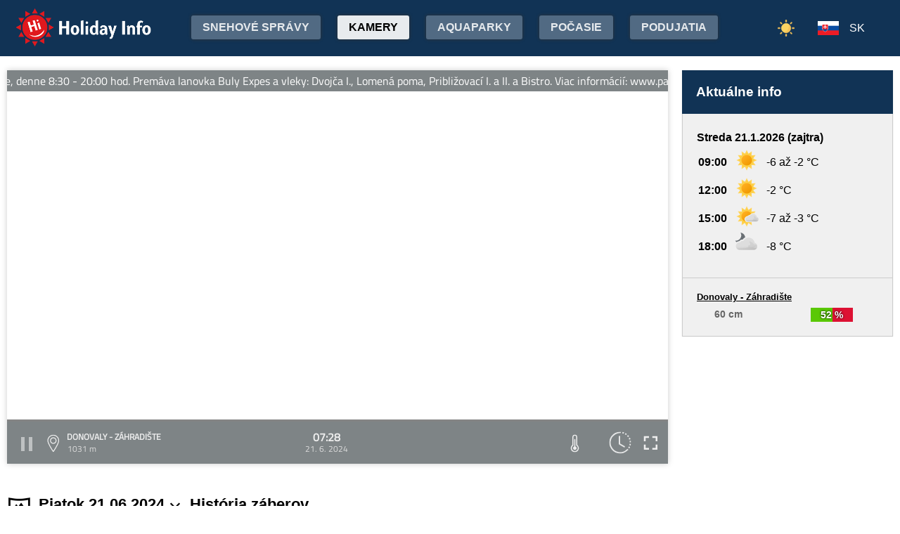

--- FILE ---
content_type: text/html;charset=utf-8
request_url: https://www.holidayinfo.sk/sk/kamery/donovaly-zahradiste?t=1718947704
body_size: 17446
content:
<?xml version="1.0" encoding="utf-8"?>
<!DOCTYPE html>
<html><head><title>Donovaly - Záhradište - HolidayInfo</title><meta name="viewport" content="width=device-width, initial-scale=1"/><script src="/jq360.js"></script><script src="/sticky.js"></script><script src="/holidayinfo.js"></script><link href="/owl.carousel.css" rel="stylesheet"/><script src="/owl.carousel.js"></script><script src="/pager.js"></script><link href="/Style.css" rel="stylesheet"/><link href="/bootstrap-grid.min.css" rel="stylesheet"/><link href="/winter-2022.css" rel="stylesheet"/><link href="/page.css" rel="stylesheet"/><link href="https://www.holidayinfo.sk/sk/kamery/donovaly-zahradiste" rel="canonical"/><link href="https://www.holidayinfo.sk/kamery/donovaly-zahradiste" rel="alternate" hreflang="x-default"/><link href="https://www.holidayinfo.sk/en/kamery/donovaly-zahradiste" rel="alternate" hreflang="en"/><link href="https://www.holidayinfo.sk/de/kamery/donovaly-zahradiste" rel="alternate" hreflang="de"/><link href="https://www.holidayinfo.sk/cz/kamery/donovaly-zahradiste" rel="alternate" hreflang="cs"/><link href="https://www.holidayinfo.sk/pl/kamery/donovaly-zahradiste" rel="alternate" hreflang="pl"/><link href="https://www.holidayinfo.sk/hu/kamery/donovaly-zahradiste" rel="alternate" hreflang="hu"/><link href="https://www.holidayinfo.sk/ru/kamery/donovaly-zahradiste" rel="alternate" hreflang="ru"/><link href="/calendar.css" rel="stylesheet"/><script src="/calendar.js"></script><script src="/jsCalendar.lang.sk.js"></script><style>
.flexwrap {
  max-width:1480px;
  margin:0 auto;
  display: flex;
  clear:both;
}

.flexwrap .sidebar {
  margin-left:20px;
  flex-shrink: 0;
  width:300px;
}

.flexwrap {
    padding:10px 10px;
}

.flexwrap .content {
    flex: 1;
}

@media only screen and (max-width: 1000px) {
  .flexwrap .sidebar {
    display:none;
    border-right:0;
  }
}

@media only screen and (max-width: 890px) {
  .flexwrap {
    /*flex-direction:column;*/
  }
}
@media only screen and (max-width: 500px) {
  .flexwrap .content {
    padding:10px 0px;
    padding:0 0px;
  }
}

</style><style>

.op.op-top {
  padding: 6px;
  display: flex;
  align-items: center;
  justify-content: center;
  text-align: center;
  position:relative;
  left:-20px;
}

.op .op:first-child {
  height: 20px;
  background-color: #D13;
  border: 0px solid rgb(90,200,5);
}

.op .op:last-child {
  right: 0;
  color: white;
  text-shadow: 0 0 3px #000;
  font-size: 14px;
  top: -1px;
  font-weight: bold;
  position: absolute;
  left:0;
  bottom:0;
  display: flex;
  justify-content: center;
  align-items: center;
}
</style><style>
.camera-images a, .camera-images p {
  display:flex;
  flex:1 1 230px;
  margin:5px;
  border:1px solid transparent; 
  font-family:Open Sans,sans-serif;
}

.camera-images a.video span:last-child span:first-child::before {
  content:'\25b6 ';
  margin-right:6px; 
  color:#af3;
}

@media only screen and (max-width: 1100px) {
  .camera-images a, .camera-images p {
    flex:1 1 200px;
  }
}

@media only screen and (max-width: 650px) { .camera-images a, .camera-images p { flex:1 1 180px; } }
@media only screen and (max-width: 520px) { .camera-images a, .camera-images p { flex:1 1 150px; } }

.camera-group {
  padding: 5px;
}

.camera-group h3 {
  max-width:1480px;
  margin:20px auto 10px auto;
  background:url(/icon-panorama.png) no-repeat 5px 0px;
  background-size:35px;
  padding-left:50px;
  box-sizing: border-box;
  font-size:22px;
}

.camera-group .camera-images {
  max-width:1480px;
  background:#fff; 
  margin:0 auto; 
  display:flex;
  flex-wrap:wrap;
  justify-content:space-between
}

.camera-images a {
  flex-direction:column;
  justify-content:space-between;
  height:170px;
  background-position:center top;
  border:1px solid #e0e2e4;
  overflow:hidden;
  background-size:cover;
  text-decoration:none;
  color:#fff;
  font-size:13px;
  font-weight:bold;
}

.camera-images a:hover {
  box-shadow:0 0 15px #aaa;
}

.camera-images a span:first-child {
  padding:6px 8px;
  background:rgba(0,0,0,0.5);
  background:linear-gradient(rgba(0,0,0,.2), rgba(0,0,0,.5));
  text-shadow:0 0 1px #666;
  background: rgba(255,255,255,0.6);
  color: black;
  text-shadow: 0 0 4px #fff;
}

.camera-images a:hover span:first-child {
  text-decoration:underline;
  background: #fafafa;
  color: black;
  text-shadow: 0 0 4px #fff;
}

.camera-images a span:last-child span:first-child {
  color:#fff;
}

.camera-images a:hover span:last-child span:first-child {
  background:rgba(0,0,0,0.5);
  text-shadow: 0 0 0;
  text-shadow: none;
}

.camera-images a:hover span:last-child span {
  text-decoration:none;
}

.camera-images a span:last-child {
  padding:4px;
}

.camera-images a span:last-child span {
  text-shadow:none;
  background:rgba(0,0,0,0.5);
  border-radius:6px;
  padding: 2px 8px 3px 8px;
  float:right;
}

.camera-images a span:last-child span:first-child {
  float:left;
}

.play-button {
  position: absolute;
  top: 50%;
  left: 50%;
  transform: translate(-50%, -50%);
  width: 55px;
  height: 55px;
  border-radius: 50%;
  border:3px solid rgba(255, 255, 255, 0.9);
  display: flex;
  align-items: center;
  justify-content: center;
}

.play-button::before {
  content: '';
  display: block;
  width: 0;
  height: 0;
  border-left: 16px solid rgba(255, 255, 255, 0.9);
  border-top: 10px solid transparent;
  border-bottom: 10px solid transparent;
  margin-left: 6px;
  border-radius: 2px;
}

</style></head><body><header><div class="pagewrap"><h1><a href="/sk/">Holiday Info</a></h1><style>
.switch-large { height:34px; position:absolute; top:12px; right:120px; text-transform:uppercase; font-weight:bold; cursor:pointer; user-select:none; }
.switch-large span { margin:0 10px; color:rgba(255,255,255,0.6); position:relative; top:-5px; }
.switch-large span.current { color:#fff; text-shadow:rgba(255,255,255,0.8) 0 0 15px; }
.switch-large .icon { background:rgba(255,255,255,0.1); display:inline-block; position:relative; top:3px; width:50px; border-radius:50px; border:1px solid rgba(255,255,255,0.4); padding:4px 0 0 5px; height:28px; }
.switch-large:hover .icon { background:rgba(255,255,255,0.2); border:1px solid rgba(255,255,255,0.6); }
.switch-large img.img-s { width:18px; position:absolute; right:5px; top:4px; }
.switch-large img.img-w { width:17px; position:absolute; left:6px; top:3px; }
.switch { display:none; }
@media only screen and (max-width: 1430px) {
   .switch-large { display:none; }
   .switch { display:block; }
}
</style><div class="switch"><a href="/sk/kamery/donovaly-zahradiste?switch=summer"><img src="/icon-summer.png" alt="Leto" style="width:24px;"/></a></div><div class="switch-large" onclick="window.location='/sk/kamery/donovaly-zahradiste?switch=summer';"><span class="current">Zima</span><div class="icon"><img src="/icon-winter2.png" alt="Zima" class="img-w"/></div><span>Leto</span></div><nav class="top"><div class="nav-item"><a href="/sk/snehove-spravy" id="snow-trigger">Snehové správy</a></div><a href="/sk/kamery" class="active">Kamery</a><a href="/sk/aquaparky">Aquaparky</a><a href="/sk/pocasie">Počasie</a><a href="/sk/podujatia">Podujatia</a></nav><nav class="lang"><span onclick="$('nav.lang &gt; div').toggleClass('is-active');" class="sk">SK</span><div class="wrap"><div class="center"><div><a href="/en/kamery/donovaly-zahradiste?t=1718947704" class="en">EN</a><a href="/de/kamery/donovaly-zahradiste?t=1718947704" class="de">DE</a><a href="/cz/kamery/donovaly-zahradiste?t=1718947704" class="cz">CZ</a><a href="/pl/kamery/donovaly-zahradiste?t=1718947704" class="pl">PL</a><a href="/hu/kamery/donovaly-zahradiste?t=1718947704" class="hu">HU</a><a href="/ru/kamery/donovaly-zahradiste?t=1718947704" class="ru">RU</a></div></div></div></nav><nav class="mobile"><span class="hamburger" onclick="$('.hamburger, nav.mobile &gt; div').toggleClass('is-active');"><span></span><span></span><span></span></span><div><a href="/sk/kamery" class="active">Kamery</a><a href="/sk/snehove-spravy">Snehové správy</a><a href="/sk/lanovky">Lanovky</a><a href="/sk/zjazdovky">Zjazdovky</a><a href="/sk/bezkarske-trate">Bežkárske trate</a><a href="/sk/aquaparky">Aquaparky</a><a href="/sk/pocasie">Počasie</a><a href="/sk/podujatia">Podujatia</a><a href="/sk/kamery/donovaly-zahradiste?switch=summer"><div style="position:relative;width:30px;height:14px;display:inline-block;"><img src="/icon-summer.png" alt="Leto" style="width:20px;position:absolute;left:0;top:-82px;"/></div>Letné strediská</a><div class="lang"><a href="/en/kamery/donovaly-zahradiste?t=1718947704" class="en">EN</a><a href="/de/kamery/donovaly-zahradiste?t=1718947704" class="de">DE</a><a href="/cz/kamery/donovaly-zahradiste?t=1718947704" class="cz">CZ</a><a href="/pl/kamery/donovaly-zahradiste?t=1718947704" class="pl">PL</a><a href="/hu/kamery/donovaly-zahradiste?t=1718947704" class="hu">HU</a><a href="/ru/kamery/donovaly-zahradiste?t=1718947704" class="ru">RU</a></div></div></nav></div></header><main><div id="camera-wrap"><div class="content"><div style="width:100%; margin:0 auto; position:relative; padding-top:56.25%; box-sizing:border-box;min-height:560px;"><div style="position:absolute;left:0;right:0;top:0;bottom:0;font-family: 'Titillium Web','OpenSans',sans-serif;" id="root-1016" class="hi-camera"><script>window.hiCamera1016Url = 'https://b.holidayinfo.sk/c/2024-06-21/1016/1718947704.mp4'; function play1016() { if (document.querySelector('#video-1016') == null) return; if (!window.hiVideo1016Loaded) {  document.querySelector('#video-1016 source').src = window.hiCamera1016Url; document.querySelector('#video-1016').load(); window.hiVideo1016Loaded = true; } var v = document.querySelector('#video-1016'); if (v.paused) { document.querySelector('#video-1016-play').style.display='none'; document.querySelector('#video-1016-play-button').style.display='none'; document.querySelector('#video-1016-pause-button').style.display='block'; document.querySelector('#video-1016-progressSelection').style.display='block'; v.play(); } else { document.querySelector('#video-1016-play').style.display='block'; document.querySelector('#video-1016-pause-button').style.display='none'; document.querySelector('#video-1016-play-button').style.display='block'; document.querySelector('#video-1016-progressSelection').style.display='none'; setTimeout(() => { document.querySelector('#video-1016').pause(); }, 1); } } setTimeout(() => { if (!window.hiVideo1016Loaded) play1016(); }, 1);
  window.hiCamera1016Interval = setInterval(function () {

  var video = document.querySelector('#video-1016');

  if (video) {
      clearInterval(window.hiCamera1016Interval);

      document.querySelector('#video-1016-progressSelection').addEventListener('click', function(e) {
        if (!video.paused) {
          var clickPositionX = e.pageX - this.getBoundingClientRect().left;
          var width = this.offsetWidth;
          var clickRatio = clickPositionX / width;
          var newTime = clickRatio * video.duration;
          window.hiCamera1016SetCurrentTime = newTime;
        }
      });

      video.addEventListener('timeupdate', function() {
        if (video.buffered.length > 0) {
          var bufferedEnd = video.buffered.end(0);
          var percent = ((100 / video.duration) * bufferedEnd);
          var bufferBar = document.querySelector('#video-1016-progressBuffered');
          bufferBar.style.width = percent + '%';
        }

        if (window.hiCamera1016SetCurrentTime) {
          video.currentTime = window.hiCamera1016SetCurrentTime;
          window.hiCamera1016SetCurrentTime = null;
          document.querySelector('#video-1016-progress').style.transition = '';
          var p = ((100 / video.duration) * video.currentTime);
          window.hiCamera1016Percent = p;
          document.querySelector('#video-1016-progress').style.width = p + '%';
          return;
        }

        var percent = ((100 / video.duration) * video.currentTime);
        if (window.hiCamera1016Percent) {
          if (window.hiCamera1016Percent > percent) {
            document.querySelector('#video-1016-progress').style.transition = '';
          }
          else {
            document.querySelector('#video-1016-progress').style.transition = 'width 0.5s linear';
          }
        }
        window.hiCamera1016Percent = percent;
        document.querySelector('#video-1016-progress').style.width = percent + '%';
      });

      video.addEventListener('progress', function(e) {
        if (video.buffered.length > 0) {
          var bufferedEnd = video.buffered.end(0);
          var percent = ((100 / video.duration) * bufferedEnd);
          var bufferBar = document.querySelector('#video-1016-progressBuffered');
          bufferBar.style.width = percent + '%';
        }
      });
  }
}, 100);
window.hiArchive1016Close = function() { 
document.querySelector('#hi-1016-archive').style.display = 'none';
}
window.hiArchive1016Open = function() {
var e = document.querySelector('#hi-1016-archive'); e.style.display = e.style.display == 'block' ? 'none' : 'block';
}
window.hiArchive1016Load = function(time,date,temp,videoUrl,imageUrl) {
var e = document.querySelectorAll('#root-1016 .widget-timestamp span'); e[0].textContent = time; e[1].textContent = date;
var f = document.querySelector('#root-1016 .-hi-cam-temp span'); f.textContent = temp;
var p = document.querySelector('#video-1016'); p.setAttribute('poster', imageUrl);
if (videoUrl != '') {
  window.hiCamera1016Url = videoUrl;
  var s = document.querySelector('#video-1016 source'); s.src = videoUrl;
  var v = document.querySelector('#video-1016');
  if (!v.paused) {
    v.load();
    document.querySelector('#video-1016-play').style.display='none';
    document.querySelector('#video-1016-play-button').style.display='none';
    document.querySelector('#video-1016-pause-button').style.display='block';
    document.querySelector('#video-1016-progressSelection').style.display='block';
    v.play();
  } else {
    v.load();
    setTimeout(() => { document.querySelector('#video-1016').pause(); }, 1);
    document.querySelector('#video-1016-play').style.display='block';
    document.querySelector('#video-1016-pause-button').style.display='none';
    document.querySelector('#video-1016-play-button').style.display='block';
    document.querySelector('#video-1016-progressSelection').style.display='none';
  }
 }
}
window.hiArchive1016Date = function(date) { 
let xhr = new XMLHttpRequest();
xhr.open('GET', 'https://www.holidayinfo.sk/sk/kamery/donovaly-zahradiste?archive=' + date, true);
xhr.onreadystatechange = function() {
  if (xhr.readyState == 4 && xhr.status == 200) {
    var e = document.querySelector('#hi-1016-archive-items'); if (e) e.outerHTML = xhr.responseText;
  }
}
xhr.send();
}
window.hiWeather1016Close = function() { 
document.querySelector('#hi-1016-weather').style.display = 'none';
}
window.hiWeather1016Open = function() {
var e = document.querySelector('#hi-1016-weather'); e.style.display = e.style.display == 'block' ? 'none' : 'block';
}
window.hiWeather1016Switch = function(longterm) {
if (longterm) {
  document.querySelector('#hi-1016-button-short').classList.remove('active');
  document.querySelector('#hi-1016-button-long').classList.add('active');
} else {
  document.querySelector('#hi-1016-button-short').classList.add('active');
  document.querySelector('#hi-1016-button-long').classList.remove('active');
}

document.querySelector('#hi-1016-weather-short').style.display = longterm ? 'none' : 'block';
document.querySelector('#hi-1016-weather-long').style.display = longterm ? 'block' : 'none';
}
window.hiMessage1016Close = function() {
var e = document.querySelector('#hi-1016-message'); e.style.display = 'none';
}
</script><style>
.marquee {
  height: 30px;
  width:100%;

  overflow: hidden;
  position: relative;
}

.marquee div {
  display: block;
  width: 200%;
  height: 30px;
  padding:0;

  position: absolute;
  overflow: hidden;

  animation: marquee 80s linear infinite;
}

@media only screen and (max-width: 500px) {
  .marquee div {
    animation: marquee 100s linear infinite;
  }
}

.marquee span {
  float: left;
  width: 50%;
}

.marquee:hover div {
	animation-play-state: paused;
}

@keyframes marquee {
  0% { left: 0; }
  100% { left: -100%; }
}


        #fullscreen-enter:hover {
            cursor: pointer;
            animation: out-pulse-animation .4s;
        }
        @keyframes out-pulse-animation {
            0% { transform: scale(1); }
            50% { transform: scale(1.4); }
			100% { transform: scale(1); }
        }

        #fullscreen-exit:hover {
            cursor: pointer;
            animation: in-pulse-animation .4s;
        }

        @keyframes in-pulse-animation {
            0% { transform: scale(1); }
            50% { transform: scale(0.7); }
			100% { transform: scale(1); }
        }

        @keyframes widen-animation {
            0% { transform: scaleX(1); }
            50% { transform: scaleX(1.5); }
			100% { transform: scaleX(1); }
        }

.video-play-button div {
  width: 0;
  height: 0;
  border-top: 8px solid transparent;
  border-left: 11px solid #ccc;
  border-bottom: 8px solid transparent;
  position: relative;
  left: 5px;
}

.video-play-button {
  position: absolute;
  bottom: 6px;
  left: 6px;
  width: 28px;
  height: 28px;
  padding: 6px;
  border-radius: 100%;
  background: rgba(0,0,0,0.7);
}

.triangle {
    opacity:0.5;
    align-self: center;
    justify-self: center;

	position: relative;
	background-color: #fff;
	text-align: left;
}
.triangle:before,
.triangle:after {
	content: '';
	position: absolute;
	background-color: inherit;
}
.triangle-large,
.triangle-large:before,
.triangle-large:after {
	width:  5em;
	height: 5em;
	border-top-right-radius: 30%;
cursor:pointer;
}

.triangle-medium,
.triangle-medium:before,
.triangle-medium:after {
	width:  2em;
	height: 2em;
	border-top-right-radius: 30%;
cursor:pointer;
}

.triangle-small,
.triangle-small:before,
.triangle-small:after {
	width:  14px;
	height: 14px;
	border-top-right-radius: 30%;
cursor:pointer;
}

@media only screen and (max-width: 1150px) {
.triangle-large,
.triangle-large:before,
.triangle-large:after {
	width:  4em;
	height: 4em;
}
}

@media only screen and (max-width: 800px) {
.triangle-large,
.triangle-large:before,
.triangle-large:after {
	width:  2em;
	height: 2em;
}
.triangle-medium,
.triangle-medium:before,
.triangle-medium:after {
	width:  14px;
	height: 14px;
}
}

@media only screen and (max-width: 450px) {
.triangle-large,
.triangle-large:before,
.triangle-large:after {
	width:  18px;
	height: 18px;
}
}

.triangle {
	transform: rotate(-210deg) skewX(-30deg) scale(1,.866);
}
.triangle:before {
	transform: rotate(-135deg) skewX(-45deg) scale(1.414,.707) translate(0,-50%);
}
.triangle:after {
	transform: rotate(135deg) skewY(-45deg) scale(.707,1.414) translate(50%);
}

.pause-small {
    opacity:0.5;
    width: 16px;
    height: 20px;
    border-right: 5px solid #fff;
    border-left: 5px solid #fff;
    box-sizing:border-box;
}

.play-pause:hover .pause-small
{
  opacity:0.8;
  cursor:pointer;
}
.play-pause:hover .play-small
{
  opacity:0.8;
  cursor:pointer;
}

div.widget-btn:hover {
  background:rgba(255,255,255,0.25);
  cursor:pointer;
}

div.widget-timestamp {
  width:90px;
}

</style><video width="100%" height="100%" autoplay muted loop onended="this.play();" id="video-1016" style="box-shadow:0 0 8px #ccc;object-fit:cover;" poster="https://b.holidayinfo.sk/c/2024-06-21/1016/1718947704.jpg"><source src="" type="video/mp4"/></video><div style="position: absolute; width:100%; height:100%; left:0; top:0; overflow:hidden; display:grid;"><div onclick="play1016(); return false;" style="position: absolute; width:100%; height:100%; left:0; top:0; overflow:hidden; display:grid;"><div class="marquee" style="position: absolute; left: 0px; top:0px; right:0; height:30px; background:rgba(58, 66, 70, 0.65); color:#FFF; line-height:30px;min-width:2798px;"><div><span>V prevádzke časť Záhradište, denne 8:30 - 20:00 hod. Premáva lanovka Buly Expes a vleky: Dvojča I., Lomená poma, Približovací I. a II. a Bistro. Viac informácií: www.parksnow.sk -- V prevádzke časť Záhradište, denne 8:30 - 20:00 hod. Premáva lanovka Buly Expes a vleky: Dvojča I., Lomená poma, Približovací I. a II. a Bistro. Viac informácií: www.parksnow.sk</span><span>V prevádzke časť Záhradište, denne 8:30 - 20:00 hod. Premáva lanovka Buly Expes a vleky: Dvojča I., Lomená poma, Približovací I. a II. a Bistro. Viac informácií: www.parksnow.sk -- V prevádzke časť Záhradište, denne 8:30 - 20:00 hod. Premáva lanovka Buly Expes a vleky: Dvojča I., Lomená poma, Približovací I. a II. a Bistro. Viac informácií: www.parksnow.sk</span></div></div><div id="video-1016-play" class="triangle triangle-large"></div></div><style>
.hi-close { position: absolute; right: 12px; top: 13px; width: 30px; height: 30px; opacity: 0.6; cursor:pointer; }
.hi-close:hover { opacity: 1; }
.hi-close:before, .hi-close:after { position: absolute; left: 14px; content: ' '; height: 30px; width: 2px; background-color: #FFF; }
.hi-close:before { transform: rotate(45deg); }
.hi-close:after { transform: rotate(-45deg); }
</style><style>
.hi-archive { display:none; background:rgba(58,66,70,0.85); position:absolute; max-height:165px;bottom:63px;right:0;left:0; border-top-left-radius:20px; border-top-right-radius:20px; padding:0 10px 10px 10px; z-index:10; }
.hi-archive-items { overflow:hidden; }
.hi-archive-items h3 { color:#FFF; margin:.8em 1em .6em 5px; font-size:16px; text-align:left; }
.hi-archive-item { width:100px; float:left; height:100%; margin-bottom:100px; color:white; border-radius:20px; margin-left:15px; line-height:16px; }
.hi-archive-items .camera-images { width:100%; height:110px; overflow-x:scroll; display:flex; flex-direction:column; flex-wrap:wrap; align-content:flex-start; user-select:none; }
.hi-archive-items .camera-images a { width:140px; max-height:90px; }
.hi-archive-items .camera-images a .play-button { transform:scale(0.7); position:relative; left:45px; top:10px; }
.hi-archive-button { padding:6px 12px; user-select:none; position:relative; top:-1px; cursor:pointer; }
.hi-archive-button:hover { background:rgba(255,255,255,0.2); }

@-moz-document url-prefix() { .hi-archive-items .camera-images { scrollbar-width: thin; scrollbar-color: rgba(255, 255, 255, 0.3) transparent; } }

.hi-camera .hi-archive-items .camera-images::-webkit-scrollbar { height:0px; }
.hi-camera:hover .hi-archive-items .camera-images::-webkit-scrollbar { height:2px; }
.hi-camera:hover .hi-archive-items:hover .camera-images::-webkit-scrollbar { height:4px; }
.hi-archive-items .camera-images::-webkit-scrollbar-thumb { background-color: rgba(255, 255, 255, 0.3); border-radius: 20px; border: 2px solid trasparent; }
.hi-archive-items  .camera-images::-webkit-scrollbar-track { background: transparent; }
</style><style>.hi-archive h3 { font-family:'Titillium Web'; }</style><div id="hi-1016-archive" class="hi-archive"><span class="hi-close" onclick="hiArchive1016Close(event);return false;"></span><div id="hi-1016-archive-items" class="hi-archive-items"><h3><span style="display:inline-block;user-select:none;">Piatok 21.06.2024</span><span id="hi-1016-button-next" class="hi-archive-button" style="margin-left:10px;" onclick="hiArchive1016Date('2024-06-22');return false;">&gt;</span></h3><div class="camera-images"><a href="https://www.holidayinfo.sk/sk/kamery/donovaly-zahradiste?t=1718943502" onclick="hiArchive1016Load('06:18','21. 6. 2024','','https://b.holidayinfo.sk/c/2024-06-21/1016/1718943502.mp4','https://b.holidayinfo.sk/c/2024-06-21/1016/1718943502.jpg');return false" style="background-image:url(https://b.holidayinfo.sk/c/2024-06-21/1016/1718943502-s.jpg);position:relative;"><span style="padding:0"></span> <div class="play-button"></div><span><span>06:18</span></span></a><a href="https://www.holidayinfo.sk/sk/kamery/donovaly-zahradiste?t=1718944103" onclick="hiArchive1016Load('06:28','21. 6. 2024','','https://b.holidayinfo.sk/c/2024-06-21/1016/1718944103.mp4','https://b.holidayinfo.sk/c/2024-06-21/1016/1718944103.jpg');return false" style="background-image:url(https://b.holidayinfo.sk/c/2024-06-21/1016/1718944103-s.jpg);position:relative;"><span style="padding:0"></span> <div class="play-button"></div><span><span>06:28</span></span></a><a href="https://www.holidayinfo.sk/sk/kamery/donovaly-zahradiste?t=1718945303" onclick="hiArchive1016Load('06:48','21. 6. 2024','','https://b.holidayinfo.sk/c/2024-06-21/1016/1718945303.mp4','https://b.holidayinfo.sk/c/2024-06-21/1016/1718945303.jpg');return false" style="background-image:url(https://b.holidayinfo.sk/c/2024-06-21/1016/1718945303-s.jpg);position:relative;"><span style="padding:0"></span> <div class="play-button"></div><span><span>06:48</span></span></a><a href="https://www.holidayinfo.sk/sk/kamery/donovaly-zahradiste?t=1718947103" onclick="hiArchive1016Load('07:18','21. 6. 2024','','https://b.holidayinfo.sk/c/2024-06-21/1016/1718947103.mp4','https://b.holidayinfo.sk/c/2024-06-21/1016/1718947103.jpg');return false" style="background-image:url(https://b.holidayinfo.sk/c/2024-06-21/1016/1718947103-s.jpg);position:relative;"><span style="padding:0"></span> <div class="play-button"></div><span><span>07:18</span></span></a><a href="https://www.holidayinfo.sk/sk/kamery/donovaly-zahradiste?t=1718947704" onclick="hiArchive1016Load('07:28','21. 6. 2024','','https://b.holidayinfo.sk/c/2024-06-21/1016/1718947704.mp4','https://b.holidayinfo.sk/c/2024-06-21/1016/1718947704.jpg');return false" style="background-image:url(https://b.holidayinfo.sk/c/2024-06-21/1016/1718947704-s.jpg);position:relative;"><span style="padding:0"></span> <div class="play-button"></div><span><span>07:28</span></span></a><a href="https://www.holidayinfo.sk/sk/kamery/donovaly-zahradiste?t=1718948905" onclick="hiArchive1016Load('07:48','21. 6. 2024','','https://b.holidayinfo.sk/c/2024-06-21/1016/1718948905.mp4','https://b.holidayinfo.sk/c/2024-06-21/1016/1718948905.jpg');return false" style="background-image:url(https://b.holidayinfo.sk/c/2024-06-21/1016/1718948905-s.jpg);position:relative;"><span style="padding:0"></span> <div class="play-button"></div><span><span>07:48</span></span></a><a href="https://www.holidayinfo.sk/sk/kamery/donovaly-zahradiste?t=1718950704" onclick="hiArchive1016Load('08:18','21. 6. 2024','','https://b.holidayinfo.sk/c/2024-06-21/1016/1718950704.mp4','https://b.holidayinfo.sk/c/2024-06-21/1016/1718950704.jpg');return false" style="background-image:url(https://b.holidayinfo.sk/c/2024-06-21/1016/1718950704-s.jpg);position:relative;"><span style="padding:0"></span> <div class="play-button"></div><span><span>08:18</span></span></a><a href="https://www.holidayinfo.sk/sk/kamery/donovaly-zahradiste?t=1718951306" onclick="hiArchive1016Load('08:28','21. 6. 2024','','https://b.holidayinfo.sk/c/2024-06-21/1016/1718951306.mp4','https://b.holidayinfo.sk/c/2024-06-21/1016/1718951306.jpg');return false" style="background-image:url(https://b.holidayinfo.sk/c/2024-06-21/1016/1718951306-s.jpg);position:relative;"><span style="padding:0"></span> <div class="play-button"></div><span><span>08:28</span></span></a><a href="https://www.holidayinfo.sk/sk/kamery/donovaly-zahradiste?t=1718952505" onclick="hiArchive1016Load('08:48','21. 6. 2024','','https://b.holidayinfo.sk/c/2024-06-21/1016/1718952505.mp4','https://b.holidayinfo.sk/c/2024-06-21/1016/1718952505.jpg');return false" style="background-image:url(https://b.holidayinfo.sk/c/2024-06-21/1016/1718952505-s.jpg);position:relative;"><span style="padding:0"></span> <div class="play-button"></div><span><span>08:48</span></span></a><a href="https://www.holidayinfo.sk/sk/kamery/donovaly-zahradiste?t=1718954306" onclick="hiArchive1016Load('09:18','21. 6. 2024','','https://b.holidayinfo.sk/c/2024-06-21/1016/1718954306.mp4','https://b.holidayinfo.sk/c/2024-06-21/1016/1718954306.jpg');return false" style="background-image:url(https://b.holidayinfo.sk/c/2024-06-21/1016/1718954306-s.jpg);position:relative;"><span style="padding:0"></span> <div class="play-button"></div><span><span>09:18</span></span></a><a href="https://www.holidayinfo.sk/sk/kamery/donovaly-zahradiste?t=1718954906" onclick="hiArchive1016Load('09:28','21. 6. 2024','','https://b.holidayinfo.sk/c/2024-06-21/1016/1718954906.mp4','https://b.holidayinfo.sk/c/2024-06-21/1016/1718954906.jpg');return false" style="background-image:url(https://b.holidayinfo.sk/c/2024-06-21/1016/1718954906-s.jpg);position:relative;"><span style="padding:0"></span> <div class="play-button"></div><span><span>09:28</span></span></a><a href="https://www.holidayinfo.sk/sk/kamery/donovaly-zahradiste?t=1718956107" onclick="hiArchive1016Load('09:48','21. 6. 2024','','https://b.holidayinfo.sk/c/2024-06-21/1016/1718956107.mp4','https://b.holidayinfo.sk/c/2024-06-21/1016/1718956107.jpg');return false" style="background-image:url(https://b.holidayinfo.sk/c/2024-06-21/1016/1718956107-s.jpg);position:relative;"><span style="padding:0"></span> <div class="play-button"></div><span><span>09:48</span></span></a><a href="https://www.holidayinfo.sk/sk/kamery/donovaly-zahradiste?t=1718957906" onclick="hiArchive1016Load('10:18','21. 6. 2024','','https://b.holidayinfo.sk/c/2024-06-21/1016/1718957906.mp4','https://b.holidayinfo.sk/c/2024-06-21/1016/1718957906.jpg');return false" style="background-image:url(https://b.holidayinfo.sk/c/2024-06-21/1016/1718957906-s.jpg);position:relative;"><span style="padding:0"></span> <div class="play-button"></div><span><span>10:18</span></span></a><a href="https://www.holidayinfo.sk/sk/kamery/donovaly-zahradiste?t=1718958529" onclick="hiArchive1016Load('10:28','21. 6. 2024','','https://b.holidayinfo.sk/c/2024-06-21/1016/1718958529.mp4','https://b.holidayinfo.sk/c/2024-06-21/1016/1718958529.jpg');return false" style="background-image:url(https://b.holidayinfo.sk/c/2024-06-21/1016/1718958529-s.jpg);position:relative;"><span style="padding:0"></span> <div class="play-button"></div><span><span>10:28</span></span></a><a href="https://www.holidayinfo.sk/sk/kamery/donovaly-zahradiste?t=1718959707" onclick="hiArchive1016Load('10:48','21. 6. 2024','','https://b.holidayinfo.sk/c/2024-06-21/1016/1718959707.mp4','https://b.holidayinfo.sk/c/2024-06-21/1016/1718959707.jpg');return false" style="background-image:url(https://b.holidayinfo.sk/c/2024-06-21/1016/1718959707-s.jpg);position:relative;"><span style="padding:0"></span> <div class="play-button"></div><span><span>10:48</span></span></a><a href="https://www.holidayinfo.sk/sk/kamery/donovaly-zahradiste?t=1718961506" onclick="hiArchive1016Load('11:18','21. 6. 2024','','https://b.holidayinfo.sk/c/2024-06-21/1016/1718961506.mp4','https://b.holidayinfo.sk/c/2024-06-21/1016/1718961506.jpg');return false" style="background-image:url(https://b.holidayinfo.sk/c/2024-06-21/1016/1718961506-s.jpg);position:relative;"><span style="padding:0"></span> <div class="play-button"></div><span><span>11:18</span></span></a><a href="https://www.holidayinfo.sk/sk/kamery/donovaly-zahradiste?t=1718962108" onclick="hiArchive1016Load('11:28','21. 6. 2024','','https://b.holidayinfo.sk/c/2024-06-21/1016/1718962108.mp4','https://b.holidayinfo.sk/c/2024-06-21/1016/1718962108.jpg');return false" style="background-image:url(https://b.holidayinfo.sk/c/2024-06-21/1016/1718962108-s.jpg);position:relative;"><span style="padding:0"></span> <div class="play-button"></div><span><span>11:28</span></span></a><a href="https://www.holidayinfo.sk/sk/kamery/donovaly-zahradiste?t=1718963310" onclick="hiArchive1016Load('11:48','21. 6. 2024','','https://b.holidayinfo.sk/c/2024-06-21/1016/1718963310.mp4','https://b.holidayinfo.sk/c/2024-06-21/1016/1718963310.jpg');return false" style="background-image:url(https://b.holidayinfo.sk/c/2024-06-21/1016/1718963310-s.jpg);position:relative;"><span style="padding:0"></span> <div class="play-button"></div><span><span>11:48</span></span></a><a href="https://www.holidayinfo.sk/sk/kamery/donovaly-zahradiste?t=1718965107" onclick="hiArchive1016Load('12:18','21. 6. 2024','','https://b.holidayinfo.sk/c/2024-06-21/1016/1718965107.mp4','https://b.holidayinfo.sk/c/2024-06-21/1016/1718965107.jpg');return false" style="background-image:url(https://b.holidayinfo.sk/c/2024-06-21/1016/1718965107-s.jpg);position:relative;"><span style="padding:0"></span> <div class="play-button"></div><span><span>12:18</span></span></a><a href="https://www.holidayinfo.sk/sk/kamery/donovaly-zahradiste?t=1718965709" onclick="hiArchive1016Load('12:28','21. 6. 2024','','https://b.holidayinfo.sk/c/2024-06-21/1016/1718965709.mp4','https://b.holidayinfo.sk/c/2024-06-21/1016/1718965709.jpg');return false" style="background-image:url(https://b.holidayinfo.sk/c/2024-06-21/1016/1718965709-s.jpg);position:relative;"><span style="padding:0"></span> <div class="play-button"></div><span><span>12:28</span></span></a><a href="https://www.holidayinfo.sk/sk/kamery/donovaly-zahradiste?t=1718966909" onclick="hiArchive1016Load('12:48','21. 6. 2024','','https://b.holidayinfo.sk/c/2024-06-21/1016/1718966909.mp4','https://b.holidayinfo.sk/c/2024-06-21/1016/1718966909.jpg');return false" style="background-image:url(https://b.holidayinfo.sk/c/2024-06-21/1016/1718966909-s.jpg);position:relative;"><span style="padding:0"></span> <div class="play-button"></div><span><span>12:48</span></span></a><a href="https://www.holidayinfo.sk/sk/kamery/donovaly-zahradiste?t=1718968709" onclick="hiArchive1016Load('13:18','21. 6. 2024','','https://b.holidayinfo.sk/c/2024-06-21/1016/1718968709.mp4','https://b.holidayinfo.sk/c/2024-06-21/1016/1718968709.jpg');return false" style="background-image:url(https://b.holidayinfo.sk/c/2024-06-21/1016/1718968709-s.jpg);position:relative;"><span style="padding:0"></span> <div class="play-button"></div><span><span>13:18</span></span></a><a href="https://www.holidayinfo.sk/sk/kamery/donovaly-zahradiste?t=1718969309" onclick="hiArchive1016Load('13:28','21. 6. 2024','','https://b.holidayinfo.sk/c/2024-06-21/1016/1718969309.mp4','https://b.holidayinfo.sk/c/2024-06-21/1016/1718969309.jpg');return false" style="background-image:url(https://b.holidayinfo.sk/c/2024-06-21/1016/1718969309-s.jpg);position:relative;"><span style="padding:0"></span> <div class="play-button"></div><span><span>13:28</span></span></a><a href="https://www.holidayinfo.sk/sk/kamery/donovaly-zahradiste?t=1718970511" onclick="hiArchive1016Load('13:48','21. 6. 2024','','https://b.holidayinfo.sk/c/2024-06-21/1016/1718970511.mp4','https://b.holidayinfo.sk/c/2024-06-21/1016/1718970511.jpg');return false" style="background-image:url(https://b.holidayinfo.sk/c/2024-06-21/1016/1718970511-s.jpg);position:relative;"><span style="padding:0"></span> <div class="play-button"></div><span><span>13:48</span></span></a><a href="https://www.holidayinfo.sk/sk/kamery/donovaly-zahradiste?t=1718972309" onclick="hiArchive1016Load('14:18','21. 6. 2024','','https://b.holidayinfo.sk/c/2024-06-21/1016/1718972309.mp4','https://b.holidayinfo.sk/c/2024-06-21/1016/1718972309.jpg');return false" style="background-image:url(https://b.holidayinfo.sk/c/2024-06-21/1016/1718972309-s.jpg);position:relative;"><span style="padding:0"></span> <div class="play-button"></div><span><span>14:18</span></span></a><a href="https://www.holidayinfo.sk/sk/kamery/donovaly-zahradiste?t=1718972910" onclick="hiArchive1016Load('14:28','21. 6. 2024','','https://b.holidayinfo.sk/c/2024-06-21/1016/1718972910.mp4','https://b.holidayinfo.sk/c/2024-06-21/1016/1718972910.jpg');return false" style="background-image:url(https://b.holidayinfo.sk/c/2024-06-21/1016/1718972910-s.jpg);position:relative;"><span style="padding:0"></span> <div class="play-button"></div><span><span>14:28</span></span></a><a href="https://www.holidayinfo.sk/sk/kamery/donovaly-zahradiste?t=1718974108" onclick="hiArchive1016Load('14:48','21. 6. 2024','','https://b.holidayinfo.sk/c/2024-06-21/1016/1718974108.mp4','https://b.holidayinfo.sk/c/2024-06-21/1016/1718974108.jpg');return false" style="background-image:url(https://b.holidayinfo.sk/c/2024-06-21/1016/1718974108-s.jpg);position:relative;"><span style="padding:0"></span> <div class="play-button"></div><span><span>14:48</span></span></a><a href="https://www.holidayinfo.sk/sk/kamery/donovaly-zahradiste?t=1718975908" onclick="hiArchive1016Load('15:18','21. 6. 2024','','https://b.holidayinfo.sk/c/2024-06-21/1016/1718975908.mp4','https://b.holidayinfo.sk/c/2024-06-21/1016/1718975908.jpg');return false" style="background-image:url(https://b.holidayinfo.sk/c/2024-06-21/1016/1718975908-s.jpg);position:relative;"><span style="padding:0"></span> <div class="play-button"></div><span><span>15:18</span></span></a><a href="https://www.holidayinfo.sk/sk/kamery/donovaly-zahradiste?t=1718976509" onclick="hiArchive1016Load('15:28','21. 6. 2024','','https://b.holidayinfo.sk/c/2024-06-21/1016/1718976509.mp4','https://b.holidayinfo.sk/c/2024-06-21/1016/1718976509.jpg');return false" style="background-image:url(https://b.holidayinfo.sk/c/2024-06-21/1016/1718976509-s.jpg);position:relative;"><span style="padding:0"></span> <div class="play-button"></div><span><span>15:28</span></span></a><a href="https://www.holidayinfo.sk/sk/kamery/donovaly-zahradiste?t=1718977729" onclick="hiArchive1016Load('15:48','21. 6. 2024','','https://b.holidayinfo.sk/c/2024-06-21/1016/1718977729.mp4','https://b.holidayinfo.sk/c/2024-06-21/1016/1718977729.jpg');return false" style="background-image:url(https://b.holidayinfo.sk/c/2024-06-21/1016/1718977729-s.jpg);position:relative;"><span style="padding:0"></span> <div class="play-button"></div><span><span>15:48</span></span></a><a href="https://www.holidayinfo.sk/sk/kamery/donovaly-zahradiste?t=1718979507" onclick="hiArchive1016Load('16:18','21. 6. 2024','','https://b.holidayinfo.sk/c/2024-06-21/1016/1718979507.mp4','https://b.holidayinfo.sk/c/2024-06-21/1016/1718979507.jpg');return false" style="background-image:url(https://b.holidayinfo.sk/c/2024-06-21/1016/1718979507-s.jpg);position:relative;"><span style="padding:0"></span> <div class="play-button"></div><span><span>16:18</span></span></a><a href="https://www.holidayinfo.sk/sk/kamery/donovaly-zahradiste?t=1718980106" onclick="hiArchive1016Load('16:28','21. 6. 2024','','https://b.holidayinfo.sk/c/2024-06-21/1016/1718980106.mp4','https://b.holidayinfo.sk/c/2024-06-21/1016/1718980106.jpg');return false" style="background-image:url(https://b.holidayinfo.sk/c/2024-06-21/1016/1718980106-s.jpg);position:relative;"><span style="padding:0"></span> <div class="play-button"></div><span><span>16:28</span></span></a><a href="https://www.holidayinfo.sk/sk/kamery/donovaly-zahradiste?t=1718981308" onclick="hiArchive1016Load('16:48','21. 6. 2024','','https://b.holidayinfo.sk/c/2024-06-21/1016/1718981308.mp4','https://b.holidayinfo.sk/c/2024-06-21/1016/1718981308.jpg');return false" style="background-image:url(https://b.holidayinfo.sk/c/2024-06-21/1016/1718981308-s.jpg);position:relative;"><span style="padding:0"></span> <div class="play-button"></div><span><span>16:48</span></span></a><a href="https://www.holidayinfo.sk/sk/kamery/donovaly-zahradiste?t=1718983108" onclick="hiArchive1016Load('17:18','21. 6. 2024','','https://b.holidayinfo.sk/c/2024-06-21/1016/1718983108.mp4','https://b.holidayinfo.sk/c/2024-06-21/1016/1718983108.jpg');return false" style="background-image:url(https://b.holidayinfo.sk/c/2024-06-21/1016/1718983108-s.jpg);position:relative;"><span style="padding:0"></span> <div class="play-button"></div><span><span>17:18</span></span></a><a href="https://www.holidayinfo.sk/sk/kamery/donovaly-zahradiste?t=1718983707" onclick="hiArchive1016Load('17:28','21. 6. 2024','','https://b.holidayinfo.sk/c/2024-06-21/1016/1718983707.mp4','https://b.holidayinfo.sk/c/2024-06-21/1016/1718983707.jpg');return false" style="background-image:url(https://b.holidayinfo.sk/c/2024-06-21/1016/1718983707-s.jpg);position:relative;"><span style="padding:0"></span> <div class="play-button"></div><span><span>17:28</span></span></a><a href="https://www.holidayinfo.sk/sk/kamery/donovaly-zahradiste?t=1718984907" onclick="hiArchive1016Load('17:48','21. 6. 2024','','https://b.holidayinfo.sk/c/2024-06-21/1016/1718984907.mp4','https://b.holidayinfo.sk/c/2024-06-21/1016/1718984907.jpg');return false" style="background-image:url(https://b.holidayinfo.sk/c/2024-06-21/1016/1718984907-s.jpg);position:relative;"><span style="padding:0"></span> <div class="play-button"></div><span><span>17:48</span></span></a></div></div></div><style>
.hi-weather { display:none; background:rgba(58,66,70,0.85); position:absolute; max-height:275px;bottom:60px;right:0;left:0; border-top-left-radius:20px; border-top-right-radius:20px; z-index:8; }
.hi-weather-items { overflow:hidden; }
.hi-weather-item { width:100px; float:left; height:100%; margin-bottom:100px; color:white; border-radius:20px; margin-left:15px; line-height:16px; }

.hi-weather-button { padding:10px; margin:5px 0 5px 8px; display:inline-block; color:white; opacity:0.5; cursor:pointer; font-weight:bold; user-select:none; }
.hi-weather-button:hover { opacity:0.7; }
.hi-weather-button.active { opacity:1; }

@media (max-width: 1000px) {
  max-height:265px;
}

@media (max-width: 768px) {
  .hi-weather { bottom:49px; }
}

@media (max-width: 640px) {
  .hi-weather-item { width:90px; margin-left:10px; }
}

@media (max-width: 570px) {
  .hi-weather-button { display:none; }
  .hi-weather { max-height:230px; padding:10px 0; }
}
@media (max-width: 500px) {
  .hi-weather { z-index:-1; }
}
</style><div id="hi-1016-weather" class="hi-weather"><span id="hi-1016-button-short" class="hi-weather-button active" onclick="hiWeather1016Switch(false);return false;">Krátkodobá</span><span id="hi-1016-button-long" class="hi-weather-button" onclick="hiWeather1016Switch(true);return false;">Dlhodobá</span><span class="hi-close" onclick="hiWeather1016Close(event);return false;"></span><div id="hi-1016-weather-short" class="hi-weather-items"><div class="hi-weather-item" style="background:rgba(30,30,30,0.6);"><span style="display:inline-block;font-size:12px;width:100%;text-align:center;margin-top:10px;font-weight:bold;">Dnes</span><span style="display:inline-block;font-size:12px;width:100%;text-align:center;margin-top:5px;border-bottom:1px solid #ddd;padding-bottom:10px;">18:00</span><img src="https://www.holidayinfo.sk/01n.svg" alt="clearsky" style="width:60px;margin:15px auto;display:block;"/><span style="display:inline-block;font-size:16px;width:100%;text-align:center;font-weight:bold;">-10 &#xb0;C</span><div style="margin-top:15px;height:30px;">&nbsp;</div></div><div class="hi-weather-item" style="background:rgba(30,30,30,0.8);"><span style="display:inline-block;font-size:12px;width:100%;text-align:center;margin-top:10px;font-weight:bold;">Zajtra</span><span style="display:inline-block;font-size:12px;width:100%;text-align:center;margin-top:5px;border-bottom:1px solid #ddd;padding-bottom:10px;">00:00</span><img src="https://www.holidayinfo.sk/01n.svg" alt="clearsky" style="width:60px;margin:15px auto;display:block;"/><span style="display:inline-block;font-size:16px;width:100%;text-align:center;font-weight:bold;">-10 &#xb0;C</span><div style="margin-top:15px;height:30px;">&nbsp;</div></div><div class="hi-weather-item" style="background:rgba(30,30,30,0.6);"><span style="display:inline-block;font-size:12px;width:100%;text-align:center;margin-top:10px;font-weight:bold;">Zajtra</span><span style="display:inline-block;font-size:12px;width:100%;text-align:center;margin-top:5px;border-bottom:1px solid #ddd;padding-bottom:10px;">06:00</span><img src="https://www.holidayinfo.sk/01d.svg" alt="clearsky" style="width:60px;margin:15px auto;display:block;"/><span style="display:inline-block;font-size:16px;width:100%;text-align:center;font-weight:bold;">-9 &#xb0;C</span><div style="margin-top:15px;height:30px;">&nbsp;</div></div><div class="hi-weather-item" style="background:rgba(30,30,30,0.8);"><span style="display:inline-block;font-size:12px;width:100%;text-align:center;margin-top:10px;font-weight:bold;">Zajtra</span><span style="display:inline-block;font-size:12px;width:100%;text-align:center;margin-top:5px;border-bottom:1px solid #ddd;padding-bottom:10px;">12:00</span><img src="https://www.holidayinfo.sk/03d.svg" alt="partlycloudy" style="width:60px;margin:15px auto;display:block;"/><span style="display:inline-block;font-size:16px;width:100%;text-align:center;font-weight:bold;">-2 &#xb0;C</span><div style="margin-top:15px;height:30px;">&nbsp;</div></div><div class="hi-weather-item" style="background:rgba(30,30,30,0.6);"><span style="display:inline-block;font-size:12px;width:100%;text-align:center;margin-top:10px;font-weight:bold;">Zajtra</span><span style="display:inline-block;font-size:12px;width:100%;text-align:center;margin-top:5px;border-bottom:1px solid #ddd;padding-bottom:10px;">18:00</span><img src="https://www.holidayinfo.sk/03n.svg" alt="partlycloudy" style="width:60px;margin:15px auto;display:block;"/><span style="display:inline-block;font-size:16px;width:100%;text-align:center;font-weight:bold;">-8 &#xb0;C</span><div style="margin-top:15px;height:30px;">&nbsp;</div></div><div class="hi-weather-item" style="background:rgba(30,30,30,0.8);"><span style="display:inline-block;font-size:12px;width:100%;text-align:center;margin-top:10px;font-weight:bold;">22.1.</span><span style="display:inline-block;font-size:12px;width:100%;text-align:center;margin-top:5px;border-bottom:1px solid #ddd;padding-bottom:10px;">00:00</span><img src="https://www.holidayinfo.sk/03n.svg" alt="partlycloudy" style="width:60px;margin:15px auto;display:block;"/><span style="display:inline-block;font-size:16px;width:100%;text-align:center;font-weight:bold;">-5 &#xb0;C</span><div style="margin-top:15px;height:30px;">&nbsp;</div></div><div class="hi-weather-item" style="background:rgba(30,30,30,0.6);"><span style="display:inline-block;font-size:12px;width:100%;text-align:center;margin-top:10px;font-weight:bold;">22.1.</span><span style="display:inline-block;font-size:12px;width:100%;text-align:center;margin-top:5px;border-bottom:1px solid #ddd;padding-bottom:10px;">06:00</span><img src="https://www.holidayinfo.sk/03d.svg" alt="partlycloudy" style="width:60px;margin:15px auto;display:block;"/><span style="display:inline-block;font-size:16px;width:100%;text-align:center;font-weight:bold;">-8 &#xb0;C</span><div style="margin-top:15px;height:30px;">&nbsp;</div></div><div class="hi-weather-item" style="background:rgba(30,30,30,0.8);"><span style="display:inline-block;font-size:12px;width:100%;text-align:center;margin-top:10px;font-weight:bold;">22.1.</span><span style="display:inline-block;font-size:12px;width:100%;text-align:center;margin-top:5px;border-bottom:1px solid #ddd;padding-bottom:10px;">12:00</span><img src="https://www.holidayinfo.sk/04.svg" alt="cloudy" style="width:60px;margin:15px auto;display:block;"/><span style="display:inline-block;font-size:16px;width:100%;text-align:center;font-weight:bold;">-1 &#xb0;C</span><div style="margin-top:15px;height:30px;">&nbsp;</div></div><div class="hi-weather-item" style="background:rgba(30,30,30,0.6);"><span style="display:inline-block;font-size:12px;width:100%;text-align:center;margin-top:10px;font-weight:bold;">22.1.</span><span style="display:inline-block;font-size:12px;width:100%;text-align:center;margin-top:5px;border-bottom:1px solid #ddd;padding-bottom:10px;">18:00</span><img src="https://www.holidayinfo.sk/04.svg" alt="cloudy" style="width:60px;margin:15px auto;display:block;"/><span style="display:inline-block;font-size:16px;width:100%;text-align:center;font-weight:bold;">-4 &#xb0;C</span><span style="display:inline-block;font-size:12px;font-weight:bold;width:100%;text-align:center;margin-top:15px;color:#ADF;height:30px;">0,1 cm</span></div><div class="hi-weather-item" style="background:rgba(30,30,30,0.8);"><span style="display:inline-block;font-size:12px;width:100%;text-align:center;margin-top:10px;font-weight:bold;">23.1.</span><span style="display:inline-block;font-size:12px;width:100%;text-align:center;margin-top:5px;border-bottom:1px solid #ddd;padding-bottom:10px;">00:00</span><img src="https://www.holidayinfo.sk/03n.svg" alt="partlycloudy" style="width:60px;margin:15px auto;display:block;"/><span style="display:inline-block;font-size:16px;width:100%;text-align:center;font-weight:bold;">-5 &#xb0;C</span><div style="margin-top:15px;height:30px;">&nbsp;</div></div><div class="hi-weather-item" style="background:rgba(30,30,30,0.6);"><span style="display:inline-block;font-size:12px;width:100%;text-align:center;margin-top:10px;font-weight:bold;">23.1.</span><span style="display:inline-block;font-size:12px;width:100%;text-align:center;margin-top:5px;border-bottom:1px solid #ddd;padding-bottom:10px;">06:00</span><img src="https://www.holidayinfo.sk/02d.svg" alt="fair" style="width:60px;margin:15px auto;display:block;"/><span style="display:inline-block;font-size:16px;width:100%;text-align:center;font-weight:bold;">-5 &#xb0;C</span><div style="margin-top:15px;height:30px;">&nbsp;</div></div><div class="hi-weather-item" style="background:rgba(30,30,30,0.8);"><span style="display:inline-block;font-size:12px;width:100%;text-align:center;margin-top:10px;font-weight:bold;">23.1.</span><span style="display:inline-block;font-size:12px;width:100%;text-align:center;margin-top:5px;border-bottom:1px solid #ddd;padding-bottom:10px;">12:00</span><img src="https://www.holidayinfo.sk/03d.svg" alt="partlycloudy" style="width:60px;margin:15px auto;display:block;"/><span style="display:inline-block;font-size:16px;width:100%;text-align:center;font-weight:bold;">0 &#xb0;C</span><div style="margin-top:15px;height:30px;">&nbsp;</div></div><div class="hi-weather-item" style="background:rgba(30,30,30,0.6);"><span style="display:inline-block;font-size:12px;width:100%;text-align:center;margin-top:10px;font-weight:bold;">23.1.</span><span style="display:inline-block;font-size:12px;width:100%;text-align:center;margin-top:5px;border-bottom:1px solid #ddd;padding-bottom:10px;">18:00</span><img src="https://www.holidayinfo.sk/49.svg" alt="lightsnow" style="width:60px;margin:15px auto;display:block;"/><span style="display:inline-block;font-size:16px;width:100%;text-align:center;font-weight:bold;">-3 &#xb0;C</span><span style="display:inline-block;font-size:12px;font-weight:bold;width:100%;text-align:center;margin-top:15px;color:#ADF;height:30px;">0,5 cm</span></div><div class="hi-weather-item" style="background:rgba(30,30,30,0.8);"><span style="display:inline-block;font-size:12px;width:100%;text-align:center;margin-top:10px;font-weight:bold;">24.1.</span><span style="display:inline-block;font-size:12px;width:100%;text-align:center;margin-top:5px;border-bottom:1px solid #ddd;padding-bottom:10px;">00:00</span><img src="https://www.holidayinfo.sk/04.svg" alt="cloudy" style="width:60px;margin:15px auto;display:block;"/><span style="display:inline-block;font-size:16px;width:100%;text-align:center;font-weight:bold;">-3 &#xb0;C</span><div style="margin-top:15px;height:30px;">&nbsp;</div></div><div class="hi-weather-item" style="background:rgba(30,30,30,0.6);"><span style="display:inline-block;font-size:12px;width:100%;text-align:center;margin-top:10px;font-weight:bold;">24.1.</span><span style="display:inline-block;font-size:12px;width:100%;text-align:center;margin-top:5px;border-bottom:1px solid #ddd;padding-bottom:10px;">06:00</span><img src="https://www.holidayinfo.sk/04.svg" alt="cloudy" style="width:60px;margin:15px auto;display:block;"/><span style="display:inline-block;font-size:16px;width:100%;text-align:center;font-weight:bold;">-2 &#xb0;C</span><span style="display:inline-block;font-size:12px;font-weight:bold;width:100%;text-align:center;margin-top:15px;color:#ADF;height:30px;">0,5 cm</span></div><div class="hi-weather-item" style="background:rgba(30,30,30,0.8);"><span style="display:inline-block;font-size:12px;width:100%;text-align:center;margin-top:10px;font-weight:bold;">24.1.</span><span style="display:inline-block;font-size:12px;width:100%;text-align:center;margin-top:5px;border-bottom:1px solid #ddd;padding-bottom:10px;">12:00</span><img src="https://www.holidayinfo.sk/04.svg" alt="cloudy" style="width:60px;margin:15px auto;display:block;"/><span style="display:inline-block;font-size:16px;width:100%;text-align:center;font-weight:bold;">-1 &#xb0;C</span><span style="display:inline-block;font-size:12px;font-weight:bold;width:100%;text-align:center;margin-top:15px;color:#ADF;height:30px;">0,3 cm</span></div><div class="hi-weather-item" style="background:rgba(30,30,30,0.6);"><span style="display:inline-block;font-size:12px;width:100%;text-align:center;margin-top:10px;font-weight:bold;">24.1.</span><span style="display:inline-block;font-size:12px;width:100%;text-align:center;margin-top:5px;border-bottom:1px solid #ddd;padding-bottom:10px;">18:00</span><img src="https://www.holidayinfo.sk/50.svg" alt="heavysnow" style="width:60px;margin:15px auto;display:block;"/><span style="display:inline-block;font-size:16px;width:100%;text-align:center;font-weight:bold;">-1 &#xb0;C</span><span style="display:inline-block;font-size:12px;font-weight:bold;width:100%;text-align:center;margin-top:15px;color:#ADF;height:30px;">5,7 cm</span></div><div class="hi-weather-item" style="background:rgba(30,30,30,0.8);"><span style="display:inline-block;font-size:12px;width:100%;text-align:center;margin-top:10px;font-weight:bold;">25.1.</span><span style="display:inline-block;font-size:12px;width:100%;text-align:center;margin-top:5px;border-bottom:1px solid #ddd;padding-bottom:10px;">00:00</span><img src="https://www.holidayinfo.sk/04.svg" alt="cloudy" style="width:60px;margin:15px auto;display:block;"/><span style="display:inline-block;font-size:16px;width:100%;text-align:center;font-weight:bold;">-2 &#xb0;C</span><span style="display:inline-block;font-size:12px;font-weight:bold;width:100%;text-align:center;margin-top:15px;color:#ADF;height:30px;">0,1 cm</span></div><div class="hi-weather-item" style="background:rgba(30,30,30,0.6);"><span style="display:inline-block;font-size:12px;width:100%;text-align:center;margin-top:10px;font-weight:bold;">25.1.</span><span style="display:inline-block;font-size:12px;width:100%;text-align:center;margin-top:5px;border-bottom:1px solid #ddd;padding-bottom:10px;">06:00</span><img src="https://www.holidayinfo.sk/04.svg" alt="cloudy" style="width:60px;margin:15px auto;display:block;"/><span style="display:inline-block;font-size:16px;width:100%;text-align:center;font-weight:bold;">0 &#xb0;C</span><div style="margin-top:15px;height:30px;">&nbsp;</div></div><div class="hi-weather-item" style="background:rgba(30,30,30,0.8);"><span style="display:inline-block;font-size:12px;width:100%;text-align:center;margin-top:10px;font-weight:bold;">25.1.</span><span style="display:inline-block;font-size:12px;width:100%;text-align:center;margin-top:5px;border-bottom:1px solid #ddd;padding-bottom:10px;">12:00</span><img src="https://www.holidayinfo.sk/12.svg" alt="sleet" style="width:60px;margin:15px auto;display:block;"/><span style="display:inline-block;font-size:16px;width:100%;text-align:center;font-weight:bold;">2 &#xb0;C</span><span style="display:inline-block;font-size:12px;font-weight:bold;width:100%;text-align:center;margin-top:15px;color:#ADF;height:30px;">1,1 mm</span></div><div class="hi-weather-item" style="background:rgba(30,30,30,0.6);"><span style="display:inline-block;font-size:12px;width:100%;text-align:center;margin-top:10px;font-weight:bold;">25.1.</span><span style="display:inline-block;font-size:12px;width:100%;text-align:center;margin-top:5px;border-bottom:1px solid #ddd;padding-bottom:10px;">18:00</span><img src="https://www.holidayinfo.sk/04.svg" alt="cloudy" style="width:60px;margin:15px auto;display:block;"/><span style="display:inline-block;font-size:16px;width:100%;text-align:center;font-weight:bold;">0 &#xb0;C</span><span style="display:inline-block;font-size:12px;font-weight:bold;width:100%;text-align:center;margin-top:15px;color:#ADF;height:30px;">0,2 cm</span></div><div class="hi-weather-item" style="background:rgba(30,30,30,0.8);"><span style="display:inline-block;font-size:12px;width:100%;text-align:center;margin-top:10px;font-weight:bold;">26.1.</span><span style="display:inline-block;font-size:12px;width:100%;text-align:center;margin-top:5px;border-bottom:1px solid #ddd;padding-bottom:10px;">00:00</span><img src="https://www.holidayinfo.sk/04.svg" alt="cloudy" style="width:60px;margin:15px auto;display:block;"/><span style="display:inline-block;font-size:16px;width:100%;text-align:center;font-weight:bold;">-1 &#xb0;C</span><div style="margin-top:15px;height:30px;">&nbsp;</div></div><div class="hi-weather-item" style="background:rgba(30,30,30,0.6);"><span style="display:inline-block;font-size:12px;width:100%;text-align:center;margin-top:10px;font-weight:bold;">26.1.</span><span style="display:inline-block;font-size:12px;width:100%;text-align:center;margin-top:5px;border-bottom:1px solid #ddd;padding-bottom:10px;">06:00</span><img src="https://www.holidayinfo.sk/04.svg" alt="cloudy" style="width:60px;margin:15px auto;display:block;"/><span style="display:inline-block;font-size:16px;width:100%;text-align:center;font-weight:bold;">-3 &#xb0;C</span><div style="margin-top:15px;height:30px;">&nbsp;</div></div><div class="hi-weather-item" style="background:rgba(30,30,30,0.8);"><span style="display:inline-block;font-size:12px;width:100%;text-align:center;margin-top:10px;font-weight:bold;">26.1.</span><span style="display:inline-block;font-size:12px;width:100%;text-align:center;margin-top:5px;border-bottom:1px solid #ddd;padding-bottom:10px;">12:00</span><img src="https://www.holidayinfo.sk/03d.svg" alt="partlycloudy" style="width:60px;margin:15px auto;display:block;"/><span style="display:inline-block;font-size:16px;width:100%;text-align:center;font-weight:bold;">2 &#xb0;C</span><div style="margin-top:15px;height:30px;">&nbsp;</div></div><div class="hi-weather-item" style="background:rgba(30,30,30,0.6);"><span style="display:inline-block;font-size:12px;width:100%;text-align:center;margin-top:10px;font-weight:bold;">26.1.</span><span style="display:inline-block;font-size:12px;width:100%;text-align:center;margin-top:5px;border-bottom:1px solid #ddd;padding-bottom:10px;">18:00</span><img src="https://www.holidayinfo.sk/04.svg" alt="cloudy" style="width:60px;margin:15px auto;display:block;"/><span style="display:inline-block;font-size:16px;width:100%;text-align:center;font-weight:bold;">-5 &#xb0;C</span><div style="margin-top:15px;height:30px;">&nbsp;</div></div><div class="hi-weather-item" style="background:rgba(30,30,30,0.8);"><span style="display:inline-block;font-size:12px;width:100%;text-align:center;margin-top:10px;font-weight:bold;">27.1.</span><span style="display:inline-block;font-size:12px;width:100%;text-align:center;margin-top:5px;border-bottom:1px solid #ddd;padding-bottom:10px;">00:00</span><img src="https://www.holidayinfo.sk/04.svg" alt="cloudy" style="width:60px;margin:15px auto;display:block;"/><span style="display:inline-block;font-size:16px;width:100%;text-align:center;font-weight:bold;">-4 &#xb0;C</span><div style="margin-top:15px;height:30px;">&nbsp;</div></div><div class="hi-weather-item" style="background:rgba(30,30,30,0.6);"><span style="display:inline-block;font-size:12px;width:100%;text-align:center;margin-top:10px;font-weight:bold;">27.1.</span><span style="display:inline-block;font-size:12px;width:100%;text-align:center;margin-top:5px;border-bottom:1px solid #ddd;padding-bottom:10px;">06:00</span><img src="https://www.holidayinfo.sk/04.svg" alt="cloudy" style="width:60px;margin:15px auto;display:block;"/><span style="display:inline-block;font-size:16px;width:100%;text-align:center;font-weight:bold;">-5 &#xb0;C</span><span style="display:inline-block;font-size:12px;font-weight:bold;width:100%;text-align:center;margin-top:15px;color:#ADF;height:30px;">0,4 cm</span></div><div class="hi-weather-item" style="background:rgba(30,30,30,0.8);"><span style="display:inline-block;font-size:12px;width:100%;text-align:center;margin-top:10px;font-weight:bold;">27.1.</span><span style="display:inline-block;font-size:12px;width:100%;text-align:center;margin-top:5px;border-bottom:1px solid #ddd;padding-bottom:10px;">12:00</span><img src="https://www.holidayinfo.sk/04.svg" alt="cloudy" style="width:60px;margin:15px auto;display:block;"/><span style="display:inline-block;font-size:16px;width:100%;text-align:center;font-weight:bold;">-5 &#xb0;C</span><span style="display:inline-block;font-size:12px;font-weight:bold;width:100%;text-align:center;margin-top:15px;color:#ADF;height:30px;">0,2 cm</span></div><div class="hi-weather-item" style="background:rgba(30,30,30,0.6);"><span style="display:inline-block;font-size:12px;width:100%;text-align:center;margin-top:10px;font-weight:bold;">27.1.</span><span style="display:inline-block;font-size:12px;width:100%;text-align:center;margin-top:5px;border-bottom:1px solid #ddd;padding-bottom:10px;">18:00</span><img src="https://www.holidayinfo.sk/04.svg" alt="cloudy" style="width:60px;margin:15px auto;display:block;"/><span style="display:inline-block;font-size:16px;width:100%;text-align:center;font-weight:bold;">-6 &#xb0;C</span><span style="display:inline-block;font-size:12px;font-weight:bold;width:100%;text-align:center;margin-top:15px;color:#ADF;height:30px;">0,4 cm</span></div><div class="hi-weather-item" style="background:rgba(30,30,30,0.8);"><span style="display:inline-block;font-size:12px;width:100%;text-align:center;margin-top:10px;font-weight:bold;">28.1.</span><span style="display:inline-block;font-size:12px;width:100%;text-align:center;margin-top:5px;border-bottom:1px solid #ddd;padding-bottom:10px;">00:00</span><img src="https://www.holidayinfo.sk/49.svg" alt="lightsnow" style="width:60px;margin:15px auto;display:block;"/><span style="display:inline-block;font-size:16px;width:100%;text-align:center;font-weight:bold;">-6 &#xb0;C</span><span style="display:inline-block;font-size:12px;font-weight:bold;width:100%;text-align:center;margin-top:15px;color:#ADF;height:30px;">0,6 cm</span></div><div class="hi-weather-item" style="background:rgba(30,30,30,0.6);"><span style="display:inline-block;font-size:12px;width:100%;text-align:center;margin-top:10px;font-weight:bold;">28.1.</span><span style="display:inline-block;font-size:12px;width:100%;text-align:center;margin-top:5px;border-bottom:1px solid #ddd;padding-bottom:10px;">06:00</span><img src="https://www.holidayinfo.sk/04.svg" alt="cloudy" style="width:60px;margin:15px auto;display:block;"/><span style="display:inline-block;font-size:16px;width:100%;text-align:center;font-weight:bold;">-6 &#xb0;C</span><span style="display:inline-block;font-size:12px;font-weight:bold;width:100%;text-align:center;margin-top:15px;color:#ADF;height:30px;">0,1 cm</span></div><div class="hi-weather-item" style="background:rgba(30,30,30,0.8);"><span style="display:inline-block;font-size:12px;width:100%;text-align:center;margin-top:10px;font-weight:bold;">28.1.</span><span style="display:inline-block;font-size:12px;width:100%;text-align:center;margin-top:5px;border-bottom:1px solid #ddd;padding-bottom:10px;">12:00</span><img src="https://www.holidayinfo.sk/04.svg" alt="cloudy" style="width:60px;margin:15px auto;display:block;"/><span style="display:inline-block;font-size:16px;width:100%;text-align:center;font-weight:bold;">-5 &#xb0;C</span><div style="margin-top:15px;height:30px;">&nbsp;</div></div><div class="hi-weather-item" style="background:rgba(30,30,30,0.6);"><span style="display:inline-block;font-size:12px;width:100%;text-align:center;margin-top:10px;font-weight:bold;">28.1.</span><span style="display:inline-block;font-size:12px;width:100%;text-align:center;margin-top:5px;border-bottom:1px solid #ddd;padding-bottom:10px;">18:00</span><img src="https://www.holidayinfo.sk/03n.svg" alt="partlycloudy" style="width:60px;margin:15px auto;display:block;"/><span style="display:inline-block;font-size:16px;width:100%;text-align:center;font-weight:bold;">-11 &#xb0;C</span><div style="margin-top:15px;height:30px;">&nbsp;</div></div><div class="hi-weather-item" style="background:rgba(30,30,30,0.8);"><span style="display:inline-block;font-size:12px;width:100%;text-align:center;margin-top:10px;font-weight:bold;">29.1.</span><span style="display:inline-block;font-size:12px;width:100%;text-align:center;margin-top:5px;border-bottom:1px solid #ddd;padding-bottom:10px;">00:00</span><img src="https://www.holidayinfo.sk/04.svg" alt="cloudy" style="width:60px;margin:15px auto;display:block;"/><span style="display:inline-block;font-size:16px;width:100%;text-align:center;font-weight:bold;">-7 &#xb0;C</span><span style="display:inline-block;font-size:12px;font-weight:bold;width:100%;text-align:center;margin-top:15px;color:#ADF;height:30px;">0,2 cm</span></div><div class="hi-weather-item" style="background:rgba(30,30,30,0.6);"><span style="display:inline-block;font-size:12px;width:100%;text-align:center;margin-top:10px;font-weight:bold;">29.1.</span><span style="display:inline-block;font-size:12px;width:100%;text-align:center;margin-top:5px;border-bottom:1px solid #ddd;padding-bottom:10px;">06:00</span><img src="https://www.holidayinfo.sk/04.svg" alt="cloudy" style="width:60px;margin:15px auto;display:block;"/><span style="display:inline-block;font-size:16px;width:100%;text-align:center;font-weight:bold;">-9 &#xb0;C</span><span style="display:inline-block;font-size:12px;font-weight:bold;width:100%;text-align:center;margin-top:15px;color:#ADF;height:30px;">0,2 cm</span></div><div class="hi-weather-item" style="background:rgba(30,30,30,0.8);"><span style="display:inline-block;font-size:12px;width:100%;text-align:center;margin-top:10px;font-weight:bold;">29.1.</span><span style="display:inline-block;font-size:12px;width:100%;text-align:center;margin-top:5px;border-bottom:1px solid #ddd;padding-bottom:10px;">12:00</span><img src="https://www.holidayinfo.sk/04.svg" alt="cloudy" style="width:60px;margin:15px auto;display:block;"/><span style="display:inline-block;font-size:16px;width:100%;text-align:center;font-weight:bold;">-4 &#xb0;C</span><span style="display:inline-block;font-size:12px;font-weight:bold;width:100%;text-align:center;margin-top:15px;color:#ADF;height:30px;">0,2 cm</span></div><div class="hi-weather-item" style="background:rgba(30,30,30,0.6);"><span style="display:inline-block;font-size:12px;width:100%;text-align:center;margin-top:10px;font-weight:bold;">29.1.</span><span style="display:inline-block;font-size:12px;width:100%;text-align:center;margin-top:5px;border-bottom:1px solid #ddd;padding-bottom:10px;">18:00</span><img src="https://www.holidayinfo.sk/04.svg" alt="cloudy" style="width:60px;margin:15px auto;display:block;"/><span style="display:inline-block;font-size:16px;width:100%;text-align:center;font-weight:bold;">-5 &#xb0;C</span><span style="display:inline-block;font-size:12px;font-weight:bold;width:100%;text-align:center;margin-top:15px;color:#ADF;height:30px;">0,4 cm</span></div></div><div id="hi-1016-weather-long" class="hi-weather-items"><div class="hi-weather-item" style="background:rgba(30,30,30,0.8);"><span style="display:inline-block;font-size:12px;width:100%;text-align:center;margin-top:10px;font-weight:bold;">21.1.</span><span style="display:inline-block;font-size:12px;width:100%;text-align:center;margin-top:5px;border-bottom:1px solid #ddd;padding-bottom:10px;">Streda</span><img src="https://www.holidayinfo.sk/03d.svg" alt="partlycloudy" style="width:60px;margin:15px auto;display:block;"/><span style="display:inline-block;font-size:16px;width:100%;text-align:center;font-weight:bold;">-2 / -9 &#xb0;C</span><div style="margin-top:15px;height:30px;">&nbsp;</div></div><div class="hi-weather-item" style="background:rgba(30,30,30,0.6);"><span style="display:inline-block;font-size:12px;width:100%;text-align:center;margin-top:10px;font-weight:bold;">22.1.</span><span style="display:inline-block;font-size:12px;width:100%;text-align:center;margin-top:5px;border-bottom:1px solid #ddd;padding-bottom:10px;">Štvrtok</span><img src="https://www.holidayinfo.sk/04.svg" alt="cloudy" style="width:60px;margin:15px auto;display:block;"/><span style="display:inline-block;font-size:16px;width:100%;text-align:center;font-weight:bold;">-1 / -7 &#xb0;C</span><div style="margin-top:15px;height:30px;">&nbsp;</div></div><div class="hi-weather-item" style="background:rgba(30,30,30,0.8);"><span style="display:inline-block;font-size:12px;width:100%;text-align:center;margin-top:10px;font-weight:bold;">23.1.</span><span style="display:inline-block;font-size:12px;width:100%;text-align:center;margin-top:5px;border-bottom:1px solid #ddd;padding-bottom:10px;">Piatok</span><img src="https://www.holidayinfo.sk/03d.svg" alt="partlycloudy" style="width:60px;margin:15px auto;display:block;"/><span style="display:inline-block;font-size:16px;width:100%;text-align:center;font-weight:bold;">0 / -3 &#xb0;C</span><div style="margin-top:15px;height:30px;">&nbsp;</div></div><div class="hi-weather-item" style="background:rgba(30,30,30,0.6);"><span style="display:inline-block;font-size:12px;width:100%;text-align:center;margin-top:10px;font-weight:bold;">24.1.</span><span style="display:inline-block;font-size:12px;width:100%;text-align:center;margin-top:5px;border-bottom:1px solid #ddd;padding-bottom:10px;">Sobota</span><img src="https://www.holidayinfo.sk/04.svg" alt="cloudy" style="width:60px;margin:15px auto;display:block;"/><span style="display:inline-block;font-size:16px;width:100%;text-align:center;font-weight:bold;">-1 &#xb0;C</span><span style="display:inline-block;font-size:12px;font-weight:bold;width:100%;text-align:center;margin-top:15px;color:#ADF;height:30px;">0,3 cm</span></div><div class="hi-weather-item" style="background:rgba(30,30,30,0.8);"><span style="display:inline-block;font-size:12px;width:100%;text-align:center;margin-top:10px;font-weight:bold;">25.1.</span><span style="display:inline-block;font-size:12px;width:100%;text-align:center;margin-top:5px;border-bottom:1px solid #ddd;padding-bottom:10px;">Nedeľa</span><img src="https://www.holidayinfo.sk/12.svg" alt="sleet" style="width:60px;margin:15px auto;display:block;"/><span style="display:inline-block;font-size:16px;width:100%;text-align:center;font-weight:bold;">2 / 0 &#xb0;C</span><span style="display:inline-block;font-size:12px;font-weight:bold;width:100%;text-align:center;margin-top:15px;color:#ADF;height:30px;">1,1 mm</span></div><div class="hi-weather-item" style="background:rgba(30,30,30,0.6);"><span style="display:inline-block;font-size:12px;width:100%;text-align:center;margin-top:10px;font-weight:bold;">26.1.</span><span style="display:inline-block;font-size:12px;width:100%;text-align:center;margin-top:5px;border-bottom:1px solid #ddd;padding-bottom:10px;">Pondelok</span><img src="https://www.holidayinfo.sk/03d.svg" alt="partlycloudy" style="width:60px;margin:15px auto;display:block;"/><span style="display:inline-block;font-size:16px;width:100%;text-align:center;font-weight:bold;">2 / -5 &#xb0;C</span><div style="margin-top:15px;height:30px;">&nbsp;</div></div><div class="hi-weather-item" style="background:rgba(30,30,30,0.8);"><span style="display:inline-block;font-size:12px;width:100%;text-align:center;margin-top:10px;font-weight:bold;">27.1.</span><span style="display:inline-block;font-size:12px;width:100%;text-align:center;margin-top:5px;border-bottom:1px solid #ddd;padding-bottom:10px;">Utorok</span><img src="https://www.holidayinfo.sk/04.svg" alt="cloudy" style="width:60px;margin:15px auto;display:block;"/><span style="display:inline-block;font-size:16px;width:100%;text-align:center;font-weight:bold;">-5 / -6 &#xb0;C</span><span style="display:inline-block;font-size:12px;font-weight:bold;width:100%;text-align:center;margin-top:15px;color:#ADF;height:30px;">0,2 cm</span></div><div class="hi-weather-item" style="background:rgba(30,30,30,0.6);"><span style="display:inline-block;font-size:12px;width:100%;text-align:center;margin-top:10px;font-weight:bold;">28.1.</span><span style="display:inline-block;font-size:12px;width:100%;text-align:center;margin-top:5px;border-bottom:1px solid #ddd;padding-bottom:10px;">Streda</span><img src="https://www.holidayinfo.sk/04.svg" alt="cloudy" style="width:60px;margin:15px auto;display:block;"/><span style="display:inline-block;font-size:16px;width:100%;text-align:center;font-weight:bold;">-5 / -11 &#xb0;C</span><div style="margin-top:15px;height:30px;">&nbsp;</div></div><div class="hi-weather-item" style="background:rgba(30,30,30,0.8);"><span style="display:inline-block;font-size:12px;width:100%;text-align:center;margin-top:10px;font-weight:bold;">29.1.</span><span style="display:inline-block;font-size:12px;width:100%;text-align:center;margin-top:5px;border-bottom:1px solid #ddd;padding-bottom:10px;">Štvrtok</span><img src="https://www.holidayinfo.sk/04.svg" alt="cloudy" style="width:60px;margin:15px auto;display:block;"/><span style="display:inline-block;font-size:16px;width:100%;text-align:center;font-weight:bold;">-4 / -5 &#xb0;C</span><span style="display:inline-block;font-size:12px;font-weight:bold;width:100%;text-align:center;margin-top:15px;color:#ADF;height:30px;">0,2 cm</span></div></div></div><style>
.-hi-cam-toolbar { height:46px; box-sizing:border-box; }
.-hi-cam-left { justify-content:flex-start;flex-basis:45%; }
.-hi-cam-center { justify-content:center;flex-basis:10%; }
.-hi-cam-right { justify-content:flex-end;flex-basis:45%; }
#btnFullscreen { bottom:0; }
@media only screen and (min-width: 769px) {
  .-hi-cam-toolbar { height:60px; padding-top:7px; }
  #btnFullscreen { bottom:5px; }
}
.-hi-cam-temp { display:inline-block; }
@media only screen and (max-width: 535px) {
  .-hi-cam-temp { display:none; }
}

#btnMessage {
  position: absolute;              /* adjust to position over your image */
  bottom: 75px;
  left: 15px;
  width: 28px;                     /* circle diameter */
  height: 28px;
  border: 2px solid rgba(255,255,255,0.6); /* semi-transparent white outline */
  border-radius: 50%;              /* perfect circle */
  
  display: flex;                   /* center the “i” */
  align-items: center;
  justify-content: center;
  
  transition: border-color 0.2s ease; /* smooth outline fade */
  z-index:6;
}

#btnMessage::before {
  content: "i";
  font-family: serif;
  font-size: 16px;                 /* fits nicely in 28px circle */
  font-weight: bold;
  font-style: italic;
  color: rgba(255,255,255,0.8);    /* match outline opacity */
  user-select: none;
  transition: color 0.2s ease;     /* smooth text fade */
}

#btnMessage:hover {
  cursor: pointer;
  border-color: rgba(255,255,255,0.8);
}

#btnMessage:hover::before {
  color: rgba(255,255,255,0.99);
}

.hi-message { display:none; background:rgba(58,66,70,0.85); position:absolute; max-height:275px;bottom:63px;right:0;left:0; border-top-left-radius: 20px; border-top-right-radius: 20px; z-index:5; }
.hi-message-text { margin:15px 60px 15px 58px; color:rgba(255,255,255,0.9); user-select:none; }

@media only screen and (max-width: 769px) {
  #btnMessage {
      bottom: 59px;
  }
  .hi-message {
      bottom: 49px;
  }
}

</style><style>
  .-hi-cam-temp { cursor:pointer; }
  .-hi-cam-temp:hover { background:rgba(255,255,255,0.25); }
</style><div class="-hi-cam-toolbar" style="user-select:none; position: absolute; left: 0px; bottom:0; right:0; color:#000; font-size: 1em; display: block; background:rgba(58, 66, 70, 0.65);"><div style="height:3px; background:#666666cc; position:absolute; top:-3px; width:100%;"></div><div id="video-1016-progressBuffered" style="height:3px; background:#cccccc88; position:absolute; top:-3px; transition: width 0.2s linear;"></div><div id="video-1016-progress" style="height:3px; background:#0e9cecaa; position:absolute; top:-3px; transition: width 0.5s linear;"></div><div id="video-1016-progressSelection" style="height:9px; background:transparent; position:absolute; top:-6px; width:100%; cursor:pointer; display:none;"></div><div style="display:flex;justify-content:space-between;"><div class="-hi-cam-left"><div class="play-pause widget-btn" style="cursor:pointer; padding:15px 14px; display:inline-block; float:left; margin:1px;" onclick="play1016();"><div id="video-1016-play-button" class="triangle triangle-small play-small" style="position:relative;top:3px;left:-3px;margin:2px 6px;"></div><div id="video-1016-pause-button" class="pause-small" style="position:relative;top:-3px;left:0px;display:none;margin:2px 5px;"></div></div><div style="padding:8px 10px 10px 40px; color:#eee; font-size:12px; line-height:12px; position:relative;margin:1px 1px 1px 45px;"><div style="fill:#eee; transform: scale(0.05); width:20px; height:50px; position:absolute; left:-1px; top:-13px;"><svg id="full" height="492" version="1.1" viewBox="0 0 492 492" width="492">
						<path d="M245.791,0C153.799,0,78.957,74.841,78.957,166.833c0,36.967,21.764,93.187,68.493,176.926
			c31.887,57.138,63.627,105.4,64.966,107.433l22.941,34.773c2.313,3.507,6.232,5.617,10.434,5.617s8.121-2.11,10.434-5.617
			l22.94-34.771c1.326-2.01,32.835-49.855,64.967-107.435c46.729-83.735,68.493-139.955,68.493-176.926
			C412.625,74.841,337.783,0,245.791,0z M322.302,331.576c-31.685,56.775-62.696,103.869-64.003,105.848l-12.508,18.959
			l-12.504-18.954c-1.314-1.995-32.563-49.511-64.007-105.853c-43.345-77.676-65.323-133.104-65.323-164.743
			C103.957,88.626,167.583,25,245.791,25s141.834,63.626,141.834,141.833C387.625,198.476,365.647,253.902,322.302,331.576z"></path>
						<path d="M245.791,73.291c-51.005,0-92.5,41.496-92.5,92.5s41.495,92.5,92.5,92.5s92.5-41.496,92.5-92.5
			S296.796,73.291,245.791,73.291z M245.791,233.291c-37.22,0-67.5-30.28-67.5-67.5s30.28-67.5,67.5-67.5
			c37.221,0,67.5,30.28,67.5,67.5S283.012,233.291,245.791,233.291z"></path>
					</svg></div><span style="font-weight:bold; text-transform:uppercase; display:block; padding-bottom:5px; white-space:nowrap;">Donovaly - Záhradište</span><span style="display:block; font-weight:normal; color:#ddd; padding-left:1px;">1031 m</span></div></div><div class="-hi-cam-center"><div class="widget-timestamp widget-btn" onclick="location.href='https://www.holidayinfo.sk/sk/kamery/donovaly-zahradiste';" style="padding:8px 5px; margin:1px; color:#eee; font-size:12px; line-height:12px;position:relative; left:-15px;"><span style="font-weight:bold; text-transform:uppercase; display:block; padding-bottom:5px; text-align:center; font-size:16px;">07:28</span><span style="display:block; font-weight:normal; color:#ddd; text-align:center;">21. 6. 2024</span></div></div><div class="-hi-cam-right"><div class="hi-archive-btn" onclick="hiWeather1016Close(event);hiArchive1016Open(event);return false;"><div class="hi-archive-btn-img"><svg viewBox="0 0 16 16" xmlns="http://www.w3.org/2000/svg">
  <path d="M8.515 1.019A7 7 0 0 0 8 1V0a8 8 0 0 1 .589.022l-.074.997zm2.004.45a7.003 7.003 0 0 0-.985-.299l.219-.976c.383.086.76.2 1.126.342l-.36.933zm1.37.71a7.01 7.01 0 0 0-.439-.27l.493-.87a8.025 8.025 0 0 1 .979.654l-.615.789a6.996 6.996 0 0 0-.418-.302zm1.834 1.79a6.99 6.99 0 0 0-.653-.796l.724-.69c.27.285.52.59.747.91l-.818.576zm.744 1.352a7.08 7.08 0 0 0-.214-.468l.893-.45a7.976 7.976 0 0 1 .45 1.088l-.95.313a7.023 7.023 0 0 0-.179-.483zm.53 2.507a6.991 6.991 0 0 0-.1-1.025l.985-.17c.067.386.106.778.116 1.17l-1 .025zm-.131 1.538c.033-.17.06-.339.081-.51l.993.123a7.957 7.957 0 0 1-.23 1.155l-.964-.267c.046-.165.086-.332.12-.501zm-.952 2.379c.184-.29.346-.594.486-.908l.914.405c-.16.36-.345.706-.555 1.038l-.845-.535zm-.964 1.205c.122-.122.239-.248.35-.378l.758.653a8.073 8.073 0 0 1-.401.432l-.707-.707z"/>
  <path d="M8 1a7 7 0 1 0 4.95 11.95l.707.707A8.001 8.001 0 1 1 8 0v1z"/>
  <path d="M7.5 3a.5.5 0 0 1 .5.5v5.21l3.248 1.856a.5.5 0 0 1-.496.868l-3.5-2A.5.5 0 0 1 7 9V3.5a.5.5 0 0 1 .5-.5z"/>
</svg></div></div><div class="-hi-cam-temp" style="padding:12px 14px 16px 40px; float:right; margin:1px; color:#eee; font-size:18px; line-height:18px; position:relative;margin-right:100px;" onclick="hiArchive1016Close(event);hiWeather1016Open(event);return false;"><div style="fill:#eee; transform: scale(0.1); width:20px; height:50px; position:absolute; left:0; top:-12px;"><svg id="full" height="250" version="1.1" viewBox="0 0 250 250" width="250">
						<path d="M159.845,147.251V34.744C159.845,15.586,144.255,0,125.093,0c-19.159,0-34.746,15.586-34.746,34.744v112.506
		c-14.234,10.843-22.617,27.59-22.617,45.575c0,31.631,25.732,57.364,57.363,57.364c31.633,0,57.367-25.733,57.367-57.364
		C182.46,174.842,174.077,158.095,159.845,147.251z M125.093,235.189c-23.359,0-42.363-19.004-42.363-42.364
		c0-14.294,7.188-27.537,19.228-35.425c2.115-1.386,3.39-3.745,3.39-6.273V34.744c0-10.887,8.858-19.744,19.746-19.744
		c10.892,0,19.752,8.857,19.752,19.744v116.383c0,2.529,1.274,4.887,3.39,6.273c12.038,7.889,19.226,21.132,19.226,35.425
		C167.46,216.185,148.454,235.189,125.093,235.189z"></path>
						<path d="M132.595,169.042V69.924c0-4.142-3.357-7.5-7.5-7.5s-7.5,3.358-7.5,7.5v99.118c-10.104,3.183-17.43,12.622-17.43,23.783
		c0,13.767,11.16,24.931,24.93,24.931c13.773,0,24.932-11.164,24.932-24.931C150.026,181.663,142.7,172.223,132.595,169.042z"></path>
					</svg></div></div><div id="btnFullscreen" class="widget-btn" style="fill:#eee; transform:scale(1.2); position:absolute; right:0; height:42px; width:42px;" onclick="if (window.hiFullscreen) { document.querySelector('#fullscreen-exit').style.display = 'none'; document.querySelector('#fullscreen-enter').style.display = 'block'; /*document.exitFullscreen();*/ var requestMethod = document.exitFullscreen || document.webkitExitFullscreen || document.webkitExitFullScreen || document.mozCancelFullScreen || document.msExitFullscreen; if (requestMethod) requestMethod.apply(document); window.hiFullscreen = false; screen.orientation.unlock(); } else {  var el = document.querySelector('#root-1016'); var requestMethod = el.requestFullscreen || el.webkitRequestFullscreen || el.webkitRequestFullScreen || el.mozRequestFullScreen || el.msRequestFullscreen; if (requestMethod) requestMethod.apply(el); /*document.querySelector('#root-1016').requestFullscreen();*/ window.hiFullscreen = true;  document.querySelector('#fullscreen-exit').style.display = 'block'; document.querySelector('#fullscreen-enter').style.display = 'none'; screen.orientation.lock('landscape'); } return false;"><svg id="fullscreen-enter" height="36" version="1.1" viewBox="0 0 36 36" width="36">
						<path d="m10 16 2 0 0-4 4 0 0-2L10 10l0 6 0 0z"></path>
						<path d="m20 10 0 2 4 0 0 4 2 0L26 10l-6 0 0 0z"></path>
						<path d="m24 24-4 0 0 2L26 26l0-6-2 0 0 4 0 0z"></path>
						<path d="M12 20 10 20 10 26l6 0 0-2-4 0 0-4 0 0z"></path>
					</svg><svg style="display:none;" id="fullscreen-exit" height="36" version="1.1" viewBox="0 0 36 36" width="36">
						<path d="m20 26 2 0 0-4 4 0 0-2L20 20l0 6 0 0z"></path>
						<path d="m10 20 0 2 4 0 0 4 2 0L16 20l-6 0 0 0z"></path>
						<path d="m14 14-4 0 0 2L16 16l0-6-2 0 0 4 0 0z"></path>
						<path d="M22 10 20 10 20 16l6 0 0-2-4 0 0-4 0 0z"></path>
					</svg></div></div></div></div><style>
.hi-archive-btn { width:45px; height:50px; position:absolute; bottom:5px; right:46px; padding:10px; border:1px solid transparent; cursor:pointer; display:flex; justify-content:space-between; user-select:none; box-sizing:border-box; }
.hi-archive-btn:hover { cursor:pointer; border:1px solid transparent; background:rgba(255,255,255,0.25); }
.hi-archive-btn-img { fill:rgba(255,255,255,0.8); transform: scale(0.62); width:50px; height:60px; position:absolute; top:-3px; left:-3px; }
.hi-archive-btn:hover .hi-archive-btn-img { fill:rgba(255,255,255,1); }
@media only screen and (max-width: 769px) {
  .hi-archive-btn { height:45px; bottom:0; }
  .hi-archive-btn-img { transform: scale(0.55); top:-7px; }
  .hi-archive { bottom:49px; }
}
@media only screen and (max-width: 650px) {
  .hi-archive-btn { width:45px; }
  .hi-archive-btn-img { transform: scale(0.55); top:-7px; }
}
@media only screen and (max-width: 430px) {
  .hi-archive-btn { width:45px; height:42px; bottom:54px; right:0px; }
  .hi-archive-btn-img { transform: scale(0.55); top:-7px; left:-5px; }
}
</style></div></div></div></div><div id="camera-sidebar" style="margin-top:10px;"><div style="min-width:300px;box-sizing:border-box;box-shadow:0 0 1px #ccc;background:#f0f0f0;border-bottom: 1px solid #ccc;"><h3 style="margin:0;padding:20px;background:#135;color:#FFF;">Aktuálne info</h3><div class="weather" style="padding:20px 0;border-left:1px solid #ccc;border-right:1px solid #ccc;"><div style="padding-left:20px; padding-top:10px;"><style>
.date-btn { padding:8px 10px;background:#526A83;margin:8px 6px 8px 0;display: inline-block;border-radius: 100px;color:#EEE; text-decoration:none; font-size:14px; }
.date-btn:hover { cursor:pointer;color:FFF;background:#135; }
.date-btn.active { cursor:pointer;color:FFF;background:#135;font-weight:bold; }
</style><div class="wf weather-2026-01-21 active-wf" style="margin-bottom:5px;"><div><span style="display:inline-block;position:relative;top:-5px;font-weight:bold;">Streda 21.1.2026 (zajtra)</span></div><div style="margin-left:2px;"><span style="display:inline-block;position:relative;top:-10px;font-weight:bold;">09:00</span><img src="/01d.svg" alt="clearsky" style="width:36px;margin:0 10px;"/><span style="display:inline-block;position:relative;top:-10px;width:95px;">-6 až -2 &#xb0;C</span></div><div style="margin-left:2px;"><span style="display:inline-block;position:relative;top:-10px;font-weight:bold;">12:00</span><img src="/01d.svg" alt="clearsky" style="width:36px;margin:0 10px;"/><span style="display:inline-block;position:relative;top:-10px;width:95px;">-2 &#xb0;C</span></div><div style="margin-left:2px;"><span style="display:inline-block;position:relative;top:-10px;font-weight:bold;">15:00</span><img src="/02d.svg" alt="fair" style="width:36px;margin:0 10px;"/><span style="display:inline-block;position:relative;top:-10px;width:95px;">-7 až -3 &#xb0;C</span></div><div style="margin-left:2px;"><span style="display:inline-block;position:relative;top:-10px;font-weight:bold;">18:00</span><img src="/03n.svg" alt="partlycloudy" style="width:36px;margin:0 10px;"/><span style="display:inline-block;position:relative;top:-10px;width:95px;">-8 &#xb0;C</span></div></div></div></div><a href="/sk/donovaly-zahradiste" class="resortLink" style="padding:25px 10px 10px 10px;border:1px solid #ccc;border-bottom:0;overflow:hidden;"><div class="info" style="float:right;font-weight:bold; font-size:13px; text-transform:uppercase; margin:0 20px 0 0; position:relative; top:-4px;"><div style="text-align:center;opacity:0;">Prevádzka:</div><span class="op op-top"><span class="op" style="border-left-width:31.30px; width:60px;"></span><span class="op">52&nbsp;%</span></span></div><div><span style="color:black; white-space:nowrap; font-weight:bold; display:block; height:16px; font-size:13px; position:relative; text-decoration:underline;top:-6px; left:10px;">Donovaly - Záhradište</span><div style="font-weight:bold; font-size:14px; color:#666; padding:2px 0 0 35px;">60 cm</div></div><div style="clear:both"></div></a></div><div id="camera-sidebar-rek"><script async src="https://pagead2.googlesyndication.com/pagead/js/adsbygoogle.js?client=ca-pub-6706396994441551" crossorigin="anonymous"></script><ins class="adsbygoogle side-auto" data-ad-client="ca-pub-6706396994441551" data-ad-slot="4508829295"></ins><script>(adsbygoogle = window.adsbygoogle || []).push({ });</script></div></div></div><div id="calendar-wrapper" style="position:fixed;top:0;left:0;right:0;bottom:0;display:none;z-index:100;"><div id="calendar-outer" style="position:fixed;top:0;left:0;right:0;bottom:0;background:rgba(255,255,255,0.5);" onclick="$('#calendar-wrapper').fadeOut();"></div><div id="calendar" style="position:absolute; top:50%; left:50%; transform: translate(-50%, -50%); box-shadow:0 0 10px #666; background:#FFF; border-radius:4px; min-width:300px;"></div></div><script>var cal = jsCalendar.new(document.getElementById('calendar'), '21/06/2024', { monthFormat: 'month YYYY', language: 'sk'}); cal.onDateClick(function(event,date) { var str = date.getDate()+'.'+(date.getMonth()+1)+'.'+date.getFullYear();window.location='/sk/kamery/donovaly-zahradiste?d=' + str; }); </script><div class="camera-group"><h3 style="padding-right:10px;"><span style="text-decoration:underline;cursor:pointer;user-select:none;" onclick="$('#calendar-wrapper').fadeIn(200);">Piatok 21.06.2024<span style="border:solid black; border-width:0 2px 2px 0; transform:rotate(45deg); width:10px; height:10px; display:inline-block; margin:3px 10px;"></span></span> <span style="text-decoration:underline;cursor:pointer;user-select:none;" onclick="$('#calendar-wrapper').fadeIn(200);">História záberov</span></h3><div style="clear:both"></div><div class="camera-images"><a href="/sk/kamery/donovaly-zahradiste?t=1718943502" style="background-image:url(https://b.holidayinfo.sk/c/2024-06-21/1016/1718943502-s.jpg);position:relative;"><span style="padding:0"></span> <div class="play-button"></div><span><span>06:18</span></span></a><a href="/sk/kamery/donovaly-zahradiste?t=1718944103" style="background-image:url(https://b.holidayinfo.sk/c/2024-06-21/1016/1718944103-s.jpg);position:relative;"><span style="padding:0"></span> <div class="play-button"></div><span><span>06:28</span></span></a><a href="/sk/kamery/donovaly-zahradiste?t=1718945303" style="background-image:url(https://b.holidayinfo.sk/c/2024-06-21/1016/1718945303-s.jpg);position:relative;"><span style="padding:0"></span> <div class="play-button"></div><span><span>06:48</span></span></a><a href="/sk/kamery/donovaly-zahradiste?t=1718947103" style="background-image:url(https://b.holidayinfo.sk/c/2024-06-21/1016/1718947103-s.jpg);position:relative;"><span style="padding:0"></span> <div class="play-button"></div><span><span>07:18</span></span></a><a href="/sk/kamery/donovaly-zahradiste?t=1718947704" style="background-image:url(https://b.holidayinfo.sk/c/2024-06-21/1016/1718947704-s.jpg);position:relative;"><span style="padding:0"></span> <div class="play-button"></div><span><span>07:28</span></span></a><a href="/sk/kamery/donovaly-zahradiste?t=1718948905" style="background-image:url(https://b.holidayinfo.sk/c/2024-06-21/1016/1718948905-s.jpg);position:relative;"><span style="padding:0"></span> <div class="play-button"></div><span><span>07:48</span></span></a><a href="/sk/kamery/donovaly-zahradiste?t=1718950704" style="background-image:url(https://b.holidayinfo.sk/c/2024-06-21/1016/1718950704-s.jpg);position:relative;"><span style="padding:0"></span> <div class="play-button"></div><span><span>08:18</span></span></a><a href="/sk/kamery/donovaly-zahradiste?t=1718951306" style="background-image:url(https://b.holidayinfo.sk/c/2024-06-21/1016/1718951306-s.jpg);position:relative;"><span style="padding:0"></span> <div class="play-button"></div><span><span>08:28</span></span></a><a href="/sk/kamery/donovaly-zahradiste?t=1718952505" style="background-image:url(https://b.holidayinfo.sk/c/2024-06-21/1016/1718952505-s.jpg);position:relative;"><span style="padding:0"></span> <div class="play-button"></div><span><span>08:48</span></span></a><a href="/sk/kamery/donovaly-zahradiste?t=1718954306" style="background-image:url(https://b.holidayinfo.sk/c/2024-06-21/1016/1718954306-s.jpg);position:relative;"><span style="padding:0"></span> <div class="play-button"></div><span><span>09:18</span></span></a><a href="/sk/kamery/donovaly-zahradiste?t=1718954906" style="background-image:url(https://b.holidayinfo.sk/c/2024-06-21/1016/1718954906-s.jpg);position:relative;"><span style="padding:0"></span> <div class="play-button"></div><span><span>09:28</span></span></a><a href="/sk/kamery/donovaly-zahradiste?t=1718956107" style="background-image:url(https://b.holidayinfo.sk/c/2024-06-21/1016/1718956107-s.jpg);position:relative;"><span style="padding:0"></span> <div class="play-button"></div><span><span>09:48</span></span></a><a href="/sk/kamery/donovaly-zahradiste?t=1718957906" style="background-image:url(https://b.holidayinfo.sk/c/2024-06-21/1016/1718957906-s.jpg);position:relative;"><span style="padding:0"></span> <div class="play-button"></div><span><span>10:18</span></span></a><a href="/sk/kamery/donovaly-zahradiste?t=1718958529" style="background-image:url(https://b.holidayinfo.sk/c/2024-06-21/1016/1718958529-s.jpg);position:relative;"><span style="padding:0"></span> <div class="play-button"></div><span><span>10:28</span></span></a><a href="/sk/kamery/donovaly-zahradiste?t=1718959707" style="background-image:url(https://b.holidayinfo.sk/c/2024-06-21/1016/1718959707-s.jpg);position:relative;"><span style="padding:0"></span> <div class="play-button"></div><span><span>10:48</span></span></a><a href="/sk/kamery/donovaly-zahradiste?t=1718961506" style="background-image:url(https://b.holidayinfo.sk/c/2024-06-21/1016/1718961506-s.jpg);position:relative;"><span style="padding:0"></span> <div class="play-button"></div><span><span>11:18</span></span></a><a href="/sk/kamery/donovaly-zahradiste?t=1718962108" style="background-image:url(https://b.holidayinfo.sk/c/2024-06-21/1016/1718962108-s.jpg);position:relative;"><span style="padding:0"></span> <div class="play-button"></div><span><span>11:28</span></span></a><a href="/sk/kamery/donovaly-zahradiste?t=1718963310" style="background-image:url(https://b.holidayinfo.sk/c/2024-06-21/1016/1718963310-s.jpg);position:relative;"><span style="padding:0"></span> <div class="play-button"></div><span><span>11:48</span></span></a><a href="/sk/kamery/donovaly-zahradiste?t=1718965107" style="background-image:url(https://b.holidayinfo.sk/c/2024-06-21/1016/1718965107-s.jpg);position:relative;"><span style="padding:0"></span> <div class="play-button"></div><span><span>12:18</span></span></a><a href="/sk/kamery/donovaly-zahradiste?t=1718965709" style="background-image:url(https://b.holidayinfo.sk/c/2024-06-21/1016/1718965709-s.jpg);position:relative;"><span style="padding:0"></span> <div class="play-button"></div><span><span>12:28</span></span></a><a href="/sk/kamery/donovaly-zahradiste?t=1718966909" style="background-image:url(https://b.holidayinfo.sk/c/2024-06-21/1016/1718966909-s.jpg);position:relative;"><span style="padding:0"></span> <div class="play-button"></div><span><span>12:48</span></span></a><a href="/sk/kamery/donovaly-zahradiste?t=1718968709" style="background-image:url(https://b.holidayinfo.sk/c/2024-06-21/1016/1718968709-s.jpg);position:relative;"><span style="padding:0"></span> <div class="play-button"></div><span><span>13:18</span></span></a><a href="/sk/kamery/donovaly-zahradiste?t=1718969309" style="background-image:url(https://b.holidayinfo.sk/c/2024-06-21/1016/1718969309-s.jpg);position:relative;"><span style="padding:0"></span> <div class="play-button"></div><span><span>13:28</span></span></a><a href="/sk/kamery/donovaly-zahradiste?t=1718970511" style="background-image:url(https://b.holidayinfo.sk/c/2024-06-21/1016/1718970511-s.jpg);position:relative;"><span style="padding:0"></span> <div class="play-button"></div><span><span>13:48</span></span></a><a href="/sk/kamery/donovaly-zahradiste?t=1718972309" style="background-image:url(https://b.holidayinfo.sk/c/2024-06-21/1016/1718972309-s.jpg);position:relative;"><span style="padding:0"></span> <div class="play-button"></div><span><span>14:18</span></span></a><a href="/sk/kamery/donovaly-zahradiste?t=1718972910" style="background-image:url(https://b.holidayinfo.sk/c/2024-06-21/1016/1718972910-s.jpg);position:relative;"><span style="padding:0"></span> <div class="play-button"></div><span><span>14:28</span></span></a><a href="/sk/kamery/donovaly-zahradiste?t=1718974108" style="background-image:url(https://b.holidayinfo.sk/c/2024-06-21/1016/1718974108-s.jpg);position:relative;"><span style="padding:0"></span> <div class="play-button"></div><span><span>14:48</span></span></a><a href="/sk/kamery/donovaly-zahradiste?t=1718975908" style="background-image:url(https://b.holidayinfo.sk/c/2024-06-21/1016/1718975908-s.jpg);position:relative;"><span style="padding:0"></span> <div class="play-button"></div><span><span>15:18</span></span></a><a href="/sk/kamery/donovaly-zahradiste?t=1718976509" style="background-image:url(https://b.holidayinfo.sk/c/2024-06-21/1016/1718976509-s.jpg);position:relative;"><span style="padding:0"></span> <div class="play-button"></div><span><span>15:28</span></span></a><a href="/sk/kamery/donovaly-zahradiste?t=1718977729" style="background-image:url(https://b.holidayinfo.sk/c/2024-06-21/1016/1718977729-s.jpg);position:relative;"><span style="padding:0"></span> <div class="play-button"></div><span><span>15:48</span></span></a><a href="/sk/kamery/donovaly-zahradiste?t=1718979507" style="background-image:url(https://b.holidayinfo.sk/c/2024-06-21/1016/1718979507-s.jpg);position:relative;"><span style="padding:0"></span> <div class="play-button"></div><span><span>16:18</span></span></a><a href="/sk/kamery/donovaly-zahradiste?t=1718980106" style="background-image:url(https://b.holidayinfo.sk/c/2024-06-21/1016/1718980106-s.jpg);position:relative;"><span style="padding:0"></span> <div class="play-button"></div><span><span>16:28</span></span></a><a href="/sk/kamery/donovaly-zahradiste?t=1718981308" style="background-image:url(https://b.holidayinfo.sk/c/2024-06-21/1016/1718981308-s.jpg);position:relative;"><span style="padding:0"></span> <div class="play-button"></div><span><span>16:48</span></span></a><a href="/sk/kamery/donovaly-zahradiste?t=1718983108" style="background-image:url(https://b.holidayinfo.sk/c/2024-06-21/1016/1718983108-s.jpg);position:relative;"><span style="padding:0"></span> <div class="play-button"></div><span><span>17:18</span></span></a><a href="/sk/kamery/donovaly-zahradiste?t=1718983707" style="background-image:url(https://b.holidayinfo.sk/c/2024-06-21/1016/1718983707-s.jpg);position:relative;"><span style="padding:0"></span> <div class="play-button"></div><span><span>17:28</span></span></a><a href="/sk/kamery/donovaly-zahradiste?t=1718984907" style="background-image:url(https://b.holidayinfo.sk/c/2024-06-21/1016/1718984907-s.jpg);position:relative;"><span style="padding:0"></span> <div class="play-button"></div><span><span>17:48</span></span></a><p/><p/><p/><p/><p/></div></div><style>
    .time-panel {
      --btn-bg: #526A83;
      --btn-hover: #135;
      --btn-active: #135;
      --btn-border: #fff;
      --btn-radius: 50px;

      display: flex;
      border: 1px solid var(--btn-border);
      border-radius: var(--btn-radius);
      overflow: hidden; 
      width: max-content;
    }

    .time-panel a {
      display: block;
      padding: 0.5rem 1rem;
      text-decoration: none;
      color: #FFF;
      background: var(--btn-bg);
      border-right: 1px solid var(--btn-border);
      transition: background 0.2s;
    }

.time-panel a:last-child { border-right: none; }
.time-panel a:hover { background: var(--btn-hover); text-decoration: underline; }
.time-panel a.active { background: var(--btn-active); }

@media (max-width: 980px) { .time-panel a { padding: 0.4rem 0.8rem; } }
@media (max-width: 890px) { .time-panel a { padding: 0.3rem 0.6rem; font-size:.9em; } }
@media (max-width: 740px) { .time-panel a { padding: 0.5rem 1rem; font-size:1em; } }
@media (max-width: 740px) { .time-panel a.hide740 { display:none; } }
@media (max-width: 420px) { .time-panel a { padding: 0.4rem 0.8rem; font-size:.9em; } }

#temp-graph1 { display:inline-block; }
@media (max-width: 600px) { #temp-graph1 { display:none; } }

#temp-graph2 { display:none; }
@media (max-width: 600px) { #temp-graph2 { display:inline-block; } }

</style><div class="titlewrap"><h2>Historické teploty</h2><nav class="time-panel" id="time-panel" style="margin:20px 15px 10px 15px;"><a href="/sk/kamery/donovaly-zahradiste?t=1718947704&amp;h=6" data-hour="6">06:00</a><a href="/sk/kamery/donovaly-zahradiste?t=1718947704&amp;h=7" class="hide740" data-hour="7">07:00</a><a href="/sk/kamery/donovaly-zahradiste?t=1718947704&amp;h=8" class="hide740" data-hour="8">08:00</a><a href="/sk/kamery/donovaly-zahradiste?t=1718947704&amp;h=9" class="active" data-hour="9">09:00</a><a href="/sk/kamery/donovaly-zahradiste?t=1718947704&amp;h=10" class="hide740" data-hour="10">10:00</a><a href="/sk/kamery/donovaly-zahradiste?t=1718947704&amp;h=11" class="hide740" data-hour="11">11:00</a><a href="/sk/kamery/donovaly-zahradiste?t=1718947704&amp;h=12" data-hour="12">12:00</a><a href="/sk/kamery/donovaly-zahradiste?t=1718947704&amp;h=13" class="hide740" data-hour="13">13:00</a><a href="/sk/kamery/donovaly-zahradiste?t=1718947704&amp;h=14" class="hide740" data-hour="14">14:00</a><a href="/sk/kamery/donovaly-zahradiste?t=1718947704&amp;h=15" data-hour="15">15:00</a><a href="/sk/kamery/donovaly-zahradiste?t=1718947704&amp;h=16" class="hide740" data-hour="16">16:00</a><a href="/sk/kamery/donovaly-zahradiste?t=1718947704&amp;h=17" class="hide740" data-hour="17">17:00</a><a href="/sk/kamery/donovaly-zahradiste?t=1718947704&amp;h=18" data-hour="18">18:00</a></nav></div><div class="titlewrap"><img src="https://www.holidayinfo.sk/graph.png?c=1016&amp;h=9" alt="Teploty" id="temp-graph1" style="max-width:100%;"/></div><div class="titlewrap"><img src="https://www.holidayinfo.sk/graph.png?c=1016&amp;h=9&amp;s=s" alt="Teploty" id="temp-graph2" style="max-width:100%;"/></div><script>
  const panel = document.getElementById('time-panel');
  const img1 = document.getElementById('temp-graph1');
  const img2 = document.getElementById('temp-graph2');

  panel.addEventListener('click', e => {
    const a = e.target.closest('a[data-hour]');
    if (!a) return;
    e.preventDefault();

    const hour = a.dataset.hour;

    const prev = panel.querySelector('a.active');
    if (prev) prev.classList.remove('active');
    a.classList.add('active');

    const img1Url = new URL(img1.src);
    img1Url.searchParams.set('h', hour);
    img1.src = img1Url.toString();

    const img2Url = new URL(img2.src);
    img2Url.searchParams.set('h', hour);
    img2.src = img2Url.toString();

    const pageUrl = new URL(window.location);
    pageUrl.searchParams.set('h', hour);
    history.replaceState(null, '', pageUrl);
  });
</script><div class="titlewrap" style="padding:10px;"><script async src="https://pagead2.googlesyndication.com/pagead/js/adsbygoogle.js?client=ca-pub-6706396994441551" crossorigin="anonymous"></script><ins class="adsbygoogle resp-90" data-ad-client="ca-pub-6706396994441551" data-ad-slot="6068612530"></ins><script>(adsbygoogle = window.adsbygoogle || []).push({ });</script></div></main><footer><div><div><div><address><em>SITOUR spol. s r.o.</em><br/>Terézie Vansovej 10<br/>974 01 Banská Bystrica<br/><a href="https://www.sitour.sk/">www.sitour.sk</a></address></div><div><p style="line-height:1.5em;">Sitour International je najväčšia firemná sieť pre&nbsp;technologické inovácie v&nbsp;strediskách cestovného ruchu na&nbsp;svete.</p><p style="line-height:1.5em;">Spolupracujeme s&nbsp;viac ako 1000 strediskami v&nbsp;8 krajinách: lyžiarskymi strediskami, horskými strediskami, kúpaliskami a ďalšími.</p></div><div class="social"><div id="social-first" style="background:white url('/iSKI.png'); width:60px; height:60px; border-radius:10px; float:left; background-size:60px; box-shadow:0 0 4px #000;"></div><a href="https://play.google.com/store/apps/details?id=intermaps.iskislovakia&amp;hl=sk"><img src="/sk_google_play.png" alt="Teraz na Google Play" style="width:180px; margin:-4px 10px 8px 0;"/></a><a href="https://apps.apple.com/sk/app/iski-slovakia-ski-snow-guide/id410024230?l=sk"><img src="/sk_app_store.svg" alt="Stiahnuť na App Store" style="width:180px;"/></a></div></div></div><div style="line-height:1.5em;" class="copy"><a href="https://sk-sk.facebook.com/holidayinfo" class="fb" target="_blank">facebook</a>&#xa9; 2026, Sitour. Informácie na tejto stránke sú zadávané prevádzkovateľmi lyžiarskych stredísk a kúpalísk. <div id="footer-weather">Počasie: <a href="https://www.shmu.sk/sk/">SHMU.sk</a>, <a href="https://www.met.no/en">MET Norway</a></div></div></footer><script async src="https://www.googletagmanager.com/gtag/js?id=G-XXVZMZ9B1W"></script><script>window.dataLayer=window.dataLayer||[];function gtag(){dataLayer.push(arguments);}gtag('js',new Date());gtag('config','G-XXVZMZ9B1W');</script></body></html>

--- FILE ---
content_type: text/html; charset=utf-8
request_url: https://www.google.com/recaptcha/api2/aframe
body_size: 266
content:
<!DOCTYPE HTML><html><head><meta http-equiv="content-type" content="text/html; charset=UTF-8"></head><body><script nonce="S457BvDOxc360aWTat5x9g">/** Anti-fraud and anti-abuse applications only. See google.com/recaptcha */ try{var clients={'sodar':'https://pagead2.googlesyndication.com/pagead/sodar?'};window.addEventListener("message",function(a){try{if(a.source===window.parent){var b=JSON.parse(a.data);var c=clients[b['id']];if(c){var d=document.createElement('img');d.src=c+b['params']+'&rc='+(localStorage.getItem("rc::a")?sessionStorage.getItem("rc::b"):"");window.document.body.appendChild(d);sessionStorage.setItem("rc::e",parseInt(sessionStorage.getItem("rc::e")||0)+1);localStorage.setItem("rc::h",'1768931875291');}}}catch(b){}});window.parent.postMessage("_grecaptcha_ready", "*");}catch(b){}</script></body></html>